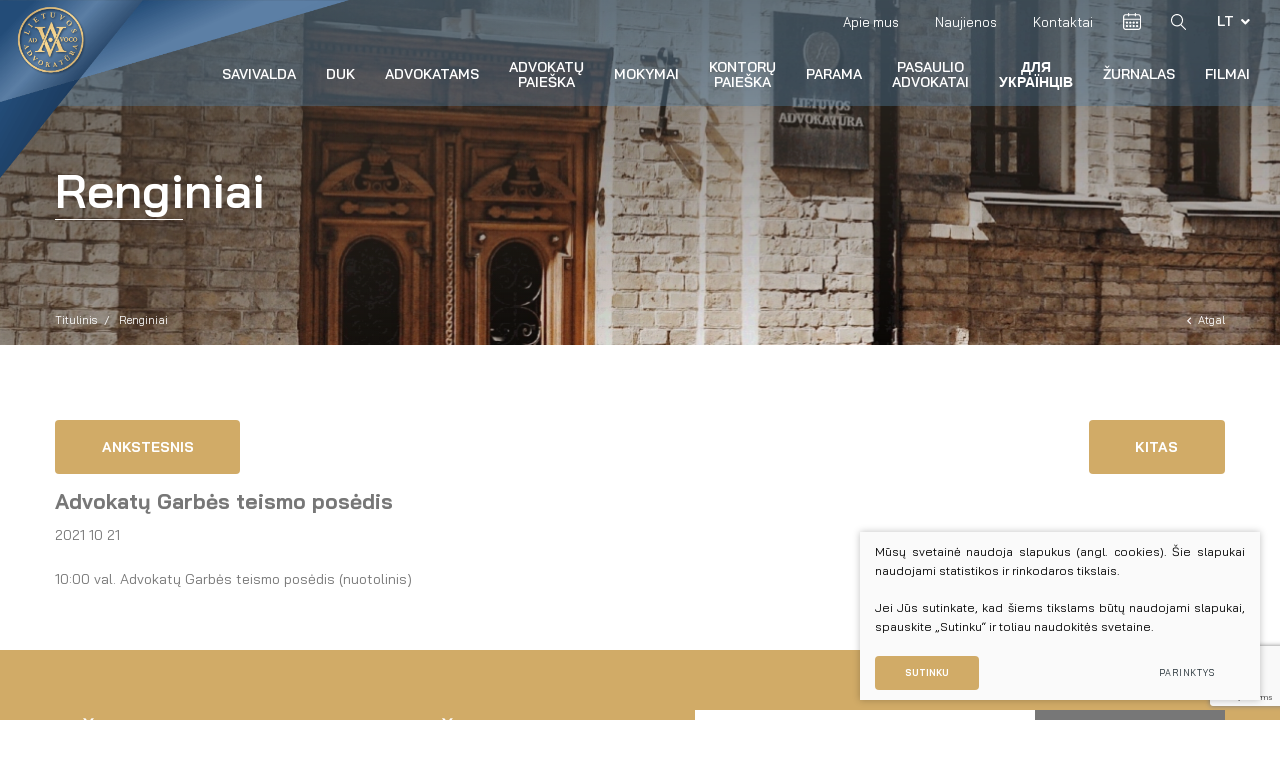

--- FILE ---
content_type: text/html; charset=utf-8
request_url: https://www.advokatura.lt/renginiai/advokatu-garbes-teismo-posedis7/
body_size: 11070
content:


<!DOCTYPE html>
<html lang="lt">
<head>
    <meta charset="UTF-8"/>
    
    <title>Renginiai - Lietuvos Advokatūra</title>
    <meta name="viewport" content="width=device-width, initial-scale=1.0">
    <link rel="stylesheet" href="https://www.advokatura.lt/tmp/css/style_16.css?t=1749022691"/>
    <meta name="format-detection" content="telephone=no">

    <link rel="stylesheet" href="https://www.advokatura.lt/tmp/css/style_15.css?t=1589800895"/>
    
    
    

    
    
    
    
    
    
    
    
    
    
    
    
    

    
    
    

    

    
<base href="https://www.advokatura.lt/" />

    <script type="application/javascript" src="/tmp/js/google.js"></script>
</head>

<body class="inner">




<div class="mobile-additional-content hide">

    <div class="mob-nav-top-line">
        <div class="adresas">
            <a href="tel:+37052624546">
                <i class="fal fa-phone"></i>
            </a>
        </div>
        <div class="mail">
            <a href="mailto:la@advokatura.lt">
                <i class="fal fa-envelope"></i>
            </a>
        </div>
        <div class="adresas">
            <a href="https://maps.app.goo.gl/642ubkTZSKwWyUZZ7" target="_blank">
                <i class="fal fa-map-marker"></i>
            </a>
        </div>
    </div>

    <div class="mob_search">
        <a href="#">
            <i class="fa fa-search"></i>
        </a>
    </div>

    <div class="langs-select">
        <select>
                                    <option value="https://www.advokatura.lt/renginiai/"  selected><a
                        href="/lt/">LT</a></option>
                                <option value="https://www.advokatura.lt/en/" ><a
                        href="/en/">EN</a></option>
            
        </select>
    </div>

</div>

<div id="page">
    <header  class="style-1" >
        <div class="container fluid">
            <a class="logo" href="https://www.advokatura.lt/">
                <div class="title">
                   
                </div>
            </a>
            <div class="header-content">
                <div class="header-elements">
                    <div class="menu-block">
                        <ul class="top-menu">
                                    <li class="">
                <a href="https://www.advokatura.lt/apie-mus/">
                    Apie mus
                </a>
                
            </li>
                                <li class="">
                <a href="https://www.advokatura.lt/naujienos/">
                    Naujienos
                </a>
                
            </li>
                                <li class="">
                <a href="https://www.advokatura.lt/kontaktai/">
                    Kontaktai
                </a>
                
            </li>
            </ul> 

                    </div>
                                            <div class="calendar" data-class-toggle="show">
                            <a href="#">
                                <i class="fa">
                                    <svg xmlns="http://www.w3.org/2000/svg"
                                         width="18px" height="17px">
                                        <path fill-rule="evenodd"
                                              d="M15.187,17.000 L2.812,17.000 C1.237,17.000 -0.000,15.753 -0.000,14.167 L-0.000,3.967 C-0.000,2.380 1.237,1.133 2.812,1.133 L5.062,1.133 L5.062,0.567 C5.062,0.227 5.287,-0.000 5.625,-0.000 C5.963,-0.000 6.187,0.227 6.187,0.567 L6.187,1.133 L11.812,1.133 L11.812,0.567 C11.812,0.227 12.037,-0.000 12.375,-0.000 C12.713,-0.000 12.937,0.227 12.937,0.567 L12.937,1.133 L15.187,1.133 C16.763,1.133 18.000,2.380 18.000,3.967 L18.000,14.167 C18.000,15.753 16.762,17.000 15.187,17.000 ZM1.125,14.167 C1.125,15.073 1.912,15.867 2.812,15.867 L15.187,15.867 C16.087,15.867 16.875,15.073 16.875,14.167 L16.875,6.800 L1.125,6.800 L1.125,14.167 ZM16.875,3.967 C16.875,3.060 16.088,2.267 15.188,2.267 L12.938,2.267 L12.938,2.833 C12.938,3.173 12.713,3.400 12.375,3.400 C12.037,3.400 11.812,3.173 11.812,2.833 L11.812,2.267 L6.187,2.267 L6.187,2.833 C6.187,3.173 5.962,3.400 5.625,3.400 C5.287,3.400 5.062,3.173 5.062,2.833 L5.062,2.267 L2.812,2.267 C1.912,2.267 1.125,3.060 1.125,3.967 L1.125,5.667 L16.875,5.667 L16.875,3.967 ZM14.062,14.167 C13.725,14.167 13.500,14.053 13.275,13.827 C13.050,13.600 12.937,13.260 12.937,13.033 C12.937,12.693 13.050,12.467 13.275,12.240 C13.725,11.787 14.400,11.787 14.850,12.240 C15.075,12.467 15.187,12.807 15.187,13.033 C15.187,13.260 15.075,13.600 14.850,13.827 C14.625,14.053 14.400,14.167 14.062,14.167 ZM14.062,10.767 C13.725,10.767 13.500,10.653 13.275,10.427 C13.050,10.200 12.937,9.860 12.937,9.633 C12.937,9.407 13.050,9.067 13.275,8.840 C13.725,8.387 14.400,8.387 14.850,8.840 C15.075,9.067 15.187,9.407 15.187,9.633 C15.187,9.973 15.075,10.200 14.850,10.427 C14.625,10.653 14.400,10.767 14.062,10.767 ZM10.687,14.167 C10.350,14.167 10.125,14.053 9.900,13.827 C9.675,13.600 9.562,13.260 9.562,13.033 C9.562,12.807 9.675,12.467 9.900,12.240 C10.350,11.787 11.025,11.787 11.475,12.240 C11.700,12.467 11.812,12.693 11.812,13.033 C11.812,13.373 11.700,13.600 11.475,13.827 C11.250,14.053 11.025,14.167 10.687,14.167 ZM10.687,10.767 C10.350,10.767 10.125,10.653 9.900,10.427 C9.675,10.200 9.562,9.860 9.562,9.633 C9.562,9.407 9.675,9.067 9.900,8.840 C10.350,8.387 11.025,8.387 11.475,8.840 C11.700,9.067 11.812,9.407 11.812,9.633 C11.812,9.973 11.700,10.200 11.475,10.427 C11.250,10.653 11.025,10.767 10.687,10.767 ZM7.312,14.167 C6.975,14.167 6.750,14.053 6.525,13.827 C6.300,13.600 6.187,13.260 6.187,13.033 C6.187,12.807 6.300,12.467 6.525,12.240 C6.975,11.787 7.650,11.787 8.100,12.240 C8.325,12.467 8.437,12.807 8.437,13.033 C8.437,13.260 8.325,13.600 8.100,13.827 C7.875,14.053 7.650,14.167 7.312,14.167 ZM7.312,10.767 C6.975,10.767 6.750,10.653 6.525,10.427 C6.300,10.200 6.187,9.860 6.187,9.633 C6.187,9.407 6.300,9.067 6.525,8.840 C6.975,8.387 7.650,8.387 8.100,8.840 C8.325,9.067 8.437,9.407 8.437,9.633 C8.437,9.860 8.325,10.200 8.100,10.427 C7.875,10.653 7.650,10.767 7.312,10.767 ZM3.937,14.167 C3.600,14.167 3.375,14.053 3.150,13.827 C2.925,13.600 2.812,13.260 2.812,13.033 C2.812,12.693 2.925,12.467 3.150,12.240 C3.600,11.787 4.275,11.787 4.725,12.240 C4.950,12.467 5.062,12.807 5.062,13.033 C5.062,13.260 4.950,13.600 4.725,13.827 C4.500,14.053 4.275,14.167 3.937,14.167 ZM3.937,10.767 C3.600,10.767 3.375,10.653 3.150,10.427 C2.925,10.200 2.812,9.973 2.812,9.633 C2.812,9.293 2.925,9.067 3.150,8.840 C3.600,8.387 4.275,8.387 4.725,8.840 C4.950,9.067 5.062,9.407 5.062,9.633 C5.062,9.860 4.950,10.200 4.725,10.427 C4.500,10.653 4.275,10.767 3.937,10.767 Z"/>
                                    </svg>
                                </i>
                            </a>
                            <div class="calendar-show">
                                <div class="calendar-block">
                                    <div id="datepickus2"></div>
                                </div>

                                <div class="calendar-info-place2"></div>
                            </div>
                        </div>
                                        <div class="search-place">
                        <a class="search-toggler" data-class-toggle="opened">
                            <i class="fa">
                                <svg xmlns="http://www.w3.org/2000/svg"
                                     xmlns:xlink="http://www.w3.org/1999/xlink"
                                     width="16px" height="16px">
                                    <path fill-rule="evenodd"
                                          d="M10.419,10.444 C11.407,9.337 12.023,7.854 12.023,6.221 C12.023,2.796 9.330,-0.000 6.012,-0.000 C2.693,-0.000 -0.000,2.796 -0.000,6.221 C-0.000,9.647 2.693,12.443 6.012,12.443 C7.363,12.443 8.605,11.983 9.611,11.204 L14.082,15.831 C14.191,15.943 14.327,16.000 14.463,16.000 C14.599,16.000 14.744,15.943 14.843,15.831 C15.052,15.615 15.052,15.258 14.843,15.033 L10.419,10.444 ZM1.088,6.221 C1.088,3.416 3.291,1.126 6.012,1.126 C8.723,1.126 10.935,3.406 10.935,6.221 C10.935,9.037 8.732,11.317 6.012,11.317 C3.291,11.317 1.088,9.027 1.088,6.221 Z"/>
                                </svg>
                            </i>
                        </a>
                        <div class="search-container">
                            <form id="cntnt01moduleform_1" method="get" action="https://www.advokatura.lt/paieska/" class="cms_form">
<div class="hidden">
<input type="hidden" name="mact" value="Search,cntnt01,dosearch,0" />
<input type="hidden" name="cntnt01returnid" value="91" />
</div>

<input type="hidden" id="cntnt01origreturnid" name="cntnt01origreturnid" value="94" />
<input type="hidden" id="cntnt01modules" name="cntnt01modules" value="News,Search" />

    
    <input type="text" id="cntnt01searchinput"  class="search-sufler" autocomplete="off" name="cntnt01searchinput" placeholder="Paieška tinklapyje"
           value=""/>
    <button type="submit">
        <i class="fa">
            <svg xmlns="http://www.w3.org/2000/svg"
                 xmlns:xlink="http://www.w3.org/1999/xlink"
                 width="16px" height="16px">
                <path fill-rule="evenodd"
                      d="M10.419,10.444 C11.407,9.337 12.023,7.854 12.023,6.221 C12.023,2.796 9.330,-0.000 6.012,-0.000 C2.693,-0.000 -0.000,2.796 -0.000,6.221 C-0.000,9.647 2.693,12.443 6.012,12.443 C7.363,12.443 8.605,11.983 9.611,11.204 L14.082,15.831 C14.191,15.943 14.327,16.000 14.463,16.000 C14.599,16.000 14.744,15.943 14.843,15.831 C15.052,15.615 15.052,15.258 14.843,15.033 L10.419,10.444 ZM1.088,6.221 C1.088,3.416 3.291,1.126 6.012,1.126 C8.723,1.126 10.935,3.406 10.935,6.221 C10.935,9.037 8.732,11.317 6.012,11.317 C3.291,11.317 1.088,9.027 1.088,6.221 Z"/>
            </svg>
        </i>
    </button>
</form>


                        </div>
                    </div>
                    <div class="langs-switcher">
                        <a class="current-lang" href="#">
                            lt
                            <i class="fa fa-angle-down"></i>
                        </a>
                        <ul class="langs">
                                        


                                      
        

            


                          <li class=""><a href="https://www.advokatura.lt/en/">EN</a></li>
            
        

    
                        </ul>
                    </div>
                </div>
                <nav class="main-menu-container">
                    <ul class="main-menu">
                        
            
                            <li class=" has-submenu">
                    <a href="https://www.advokatura.lt/savivalda/">Savivalda</a>
                                        <ul>
            <li class="">
            <a href="https://www.advokatura.lt/visuotinis-susirinkimas/">Visuotinis advokatų susirinkimas</a>
            
        </li>
            <li class="">
            <a href="https://www.advokatura.lt/advokatu-tarybos-pirmininkas/">Advokatų tarybos pirmininkas</a>
            
        </li>
            <li class="">
            <a href="https://www.advokatura.lt/advokatu-taryba/">Advokatų taryba</a>
            
        </li>
            <li class="">
            <a href="https://www.advokatura.lt/komitetai/">Komitetai</a>
            
        </li>
            <li class="">
            <a href="https://www.advokatura.lt/garbes-teismas/">Garbės teismas</a>
            
        </li>
            <li class="">
            <a href="https://www.advokatura.lt/revizijos-komisija/">Revizijos komisija</a>
            
        </li>
            <li class="">
            <a href="https://www.advokatura.lt/administracija-naujas/">Administracija</a>
            
        </li>
    </ul>


                </li>
            
                    
            
                            <li class="">
                    <a href="https://www.advokatura.lt/duk/">DUK</a>
                                        
                </li>
            
                    
            
                            <li class=" has-submenu">
                    <a href="https://www.advokatura.lt/advokatams/">Advokatams</a>
                                        <ul>
            <li class="">
            <a href="https://www.advokatura.lt/savitarna/">Savitarna</a>
            
        </li>
            <li class="">
            <a href="/teises-aktu-paieska/">Savivaldos teisės aktai</a>
            
        </li>
            <li class="">
            <a href="https://www.advokatura.lt/dokumentu-atmintine/">Dokumentų atmintinė</a>
            
        </li>
            <li class="">
            <a href="https://www.advokatura.lt/garbes-zenklu-registras/">Garbės ženklų registras</a>
            
        </li>
            <li class="">
            <a href="https://www.advokatura.lt/gynejas/">Gynėjas</a>
            
        </li>
            <li class="">
            <a href="https://www.advokatura.lt/el-parduotuve/">El. parduotuvė</a>
            
        </li>
    </ul>


                </li>
            
                    
            
            
                                <li class="">
        <a href="https://www.advokatura.lt/irasai/advokatu-paieska/">Advokatų paieška</a>


        


        


    </li>
                <li class="">
        <a href="https://www.advokatura.lt/irasai/mokymai/">Mokymai</a>


        


        


    </li>
                            <li class="">
        <a href="https://www.advokatura.lt/irasai/kontoru-paieska/">Kontorų paieška</a>


        


        


    </li>


            
                    
            
                            <li class="">
                    <a href="https://www.advokatura.lt/parama/">PARAMA</a>
                                        
                </li>
            
                    
            
                            <li class=" has-submenu">
                    <a href="https://www.advokatura.lt/pasaulio-advokatai-lt/">Pasaulio advokatai</a>
                                        <ul>
            <li class="">
            <a href="https://www.advokatura.lt/pasaulio-advokatai-lt/">LT</a>
            
        </li>
            <li class="">
            <a href="https://www.advokatura.lt/pasaulio-advokatai-en/">EN</a>
            
        </li>
            <li class="">
            <a href="https://www.advokatura.lt/de/">DE</a>
            
        </li>
            <li class="">
            <a href="https://www.advokatura.lt/fr/">FR</a>
            
        </li>
            <li class="">
            <a href="https://www.advokatura.lt/es/">ES</a>
            
        </li>
    </ul>


                </li>
            
                    
            
                            <li class="">
                    <a href="https://www.advokatura.lt/dla-ukrainciv/">ДЛЯ УКРАЇНЦІВ</a>
                                        
                </li>
            
                    
            
                            <li class="">
                    <a href="https://www.advokatura.lt/zurnalas/">ŽURNALAS</a>
                                        
                </li>
            
                    
            
                            <li class="">
                    <a href="https://www.advokatura.lt/filmai/">FILMAI</a>
                                        
                </li>
            
            </ul>

                </nav>
            </div>
        </div>
    </header>
    <main>
































    



    <section class="page-top-photo-section"
             style="background-image: url('https://www.advokatura.lt/uploads/_CGSmartImage/Nuotraukos-1920x470-px-3-1f293cc2824fb2481a39372bd3f8ba68.webp')">
        <div class="container">
            <div class="cont">
                <h1>
                    Renginiai
                </h1>
            </div>
        </div>
    </section>
    <section class="path-container-section">
        <div class="container">
            <div class="path-container">

                

                
                                    <ul class="path">
                        <li><a href="https://www.advokatura.lt/">Titulinis</a> </li><li> <span class="lastitem">Renginiai</span></li>
                    </ul>
                                <div>
                    <a class="iconed-link" href="javascript:history.back(-1)">
                        <i class="far fa-angle-left"></i>
                        Atgal
                    </a>
                </div>
            </div>
        </div>
    </section>



            <section class="content-colls-section">
            <div class="container">
                <div class="content-colls">
                    
                    <div class="mainbar">
                        

                        

                                                            <div class="page-module">

                                    
                                        
                                            
        
            
        
        
            
        

    
        
        
            
        

    
        
        
            
        

    
        
        
            
        

    
        
        
            
        

    
        
        
            
        

    
        
        
            
        

    
        
        
            
        

    
        
        
            
        

    
        
        
            
        

    
        
        
            
        

    
        
        
            
        

    
        
        
            
        

    
        
        
            
        

    
        
        
            
        

    
        
        
            
        

    
        
        
            
        

    
        
        
            
        

    
        
        
            
        

    
        
        
            
        

    
        
        
            
        

    
        
        
            
        

    
        
        
            
        

    
        
        
            
        

    
        
        
            
        

    
        
        
            
        

    
        
        
            
        

    
        
        
            
        

    
        
        
            
        

    
        
        
            
        

    
        
        
            
        

    
        
        
            
        

    
        
        
            
        

    
        
        
            
        

    
        
        
            
        

    
        
        
            
        

    
        
        
            
        

    
        
        
            
        

    
        
        
            
        

    
        
        
            
        

    
        
        
            
        

    
        
        
            
        

    
        
        
            
        

    
        
        
            
        

    
        
        
            
        

    
        
        
            
        

    
        
        
            
        

    
        
        
            
        

    
        
        
            
        

    
        
        
            
        

    
        
        
            
        

    
        
        
            
        

    
        
        
            
        

    
        
        
            
        

    
        
        
            
        

    
        
        
            
        

    
        
        
            
        

    
        
        
            
        

    
        
        
            
        

    
        
        
            
        

    
        
        
            
        

    
        
        
            
        

    
        
        
            
        

    
        
        
            
        

    
        
        
            
        

    
        
        
            
        

    
        
        
            
        

    
        
        
            
        

    
        
        
            
        

    
        
        
            
        

    
        
        
            
        

    
        
        
            
        

    
        
        
            
        

    
        
        
            
        

    
        
        
            
        

    
        
        
            
        

    
        
        
            
        

    
        
        
            
        

    
        
        
            
        

    
        
        
            
        

    
        
        
            
        

    
        
        
            
        

    
        
        
            
        

    
        
        
            
        

    
        
        
            
        

    
        
        
            
        

    
        
        
            
        

    
        
        
            
        

    
        
        
            
        

    
        
        
            
        

    
        
        
            
        

    
        
        
            
        

    
        
        
            
        

    
        
        
            
        

    
        
        
            
        

    
        
        
            
        

    
        
        
            
        

    
        
        
            
        

    
        
        
            
        

    
        
        
            
        

    
        
        
            
        

    
        
        
            
        

    
        
        
            
        

    
        
        
            
        

    
        
        
            
        

    
        
        
            
        

    
        
        
            
        

    
        
        
            
        

    
        
        
            
        

    
        
        
            
        

    
        
        
            
        

    
        
        
            
        

    
        
        
            
        

    
        
        
            
        

    
        
        
            
        

    
        
        
            
        

    
        
        
            
        

    
        
        
            
        

    
        
        
            
        

    
        
        
            
        

    
        
        
            
        

    
        
        
            
        

    
        
        
            
        

    
        
        
            
        

    
        
        
            
        

    
        
        
            
        

    
        
        
            
        

    
        
        
            
        

    
        
        
            
        

    
        
        
            
        

    
        
        
            
        

    
        
        
            
        

    
        
        
            
        

    
        
        
            
        

    
        
        
            
        

    
        
        
            
        

    
        
        
            
        

    
        
        
            
        

    
        
        
            
        

    
        
        
            
        

    
        
        
            
        

    
        
        
            
        

    
        
        
            
        

    
        
        
            
        

    
        
        
            
        

    
        
        
            
        

    
        
        
            
        

    
        
        
            
        

    
        
        
            
        

    
        
        
            
        

    
        
        
            
        

    
        
        
            
        

    
        
        
            
        

    
        
        
            
        

    
        
        
            
        

    
        
        
            
        

    
        
        
            
        

    
        
        
            
        

    
        
        
            
        

    
        
        
            
        

    
        
        
            
        

    
        
        
            
        

    
        
        
            
        

    
        
        
            
        

    
        
        
            
        

    
        
        
            
        

    
        
        
            
        

    
        
        
            
        

    
        
        
            
        

    
        
        
            
        

    
        
        
            
        

    
        
        
            
        

    
        
        
            
        

    
        
        
            
        

    
        
        
            
        

    
        
        
            
        

    
        
        
            
        

    
        
        
            
        

    
        
        
            
        

    
        
        
            
        

    
        
        
            
        

    
        
        
            
        

    
        
        
            
        

    
        
        
            
        

    
        
        
            
        

    
        
        
            
        

    
        
        
            
        

    
        
        
            
        

    
        
        
            
        

    
        
        
            
        

    
        
        
            
        

    
        
        
            
        

    
        
        
            
        

    
        
        
            
        

    
        
        
            
        

    
        
        
            
        

    
        
        
            
        

    
        
        
            
        

    
        
        
            
        

    
        
        
            
        

    
        
        
            
        

    
        
        
            
        

    
        
        
            
        

    
        
        
            
        

    
        
        
            
        

    
        
        
            
        

    
        
        
            
        

    
        
        
            
        

    
        
        
            
        

    
        
        
            
        

    
        
        
            
        

    
        
        
            
        

    
        
        
            
        

    
        
        
            
        

    
        
        
            
        

    
        
        
            
        

    
        
        
            
        

    
        
        
            
        

    
        
        
            
        

    
        
        
            
        

    
        
        
            
        

    
        
        
            
        

    
        
        
            
        

    
        
        
            
        

    
        
        
            
        

    
        
        
            
        

    
        
        
            
        

    
        
        
            
        

    
        
        
            
        

    
        
        
            
        

    
        
        
            
        

    
        
        
            
        

    
        
        
            
        

    
        
        
            
        

    
        
        
            
        

    
        
        
            
        

    
        
        
            
        

    
        
        
            
        

    
        
        
            
        

    
        
        
            
        

    
        
        
            
        

    
        
        
            
        

    
        
        
            
        

    
        
        
            
        

    
        
        
            
        

    
        
        
            
        

    
        
        
            
        

    
        
        
            
        

    
        
        
            
        

    
        
        
            
        

    
        
        
            
        

    
        
        
            
        

    
        
        
            
        

    
        
        
            
        

    
        
        
            
        

    
        
        
            
        

    
        
        
            
        

    
        
        
            
        

    
        
        
            
        

    
        
        
            
        

    
        
        
            
        

    
        
        
            
        

    
        
        
            
        

    
        
        
            
        

    
        
        
            
        

    
        
        
            
        

    
        
        
            
        

    
        
        
            
        

    
        
        
            
        

    
        
        
            
        

    
        
        
            
        

    
        
        
            
        

    
        
        
            
        

    
        
        
            
        

    
        
        
            
        

    
        
        
            
        

    
        
        
            
        

    
        
        
            
        

    
        
        
            
        

    
        
        
            
        

    
        
        
            
        

    
        
        
            
        

    
        
        
            
        

    
        
        
            
        

    
        
        
            
        

    
        
        
            
        

    
        
        
            
        

    
        
        
            
        

    
        
        
            
        

    
        
        
            
        

    
        
        
            
        

    
        
        
            
        

    
        
        
            
        

    
        
        
            
        

    
        
        
            
        

    
        
        
            
        

    
        
        
            
        

    
        
        
            
        

    
        
        
            
        

    
        
        
            
        

    
        
        
            
        

    
        
        
            
        

    
        
        
            
        

    
        
        
            
        

    
        
        
            
        

    
        
        
            
        

    
        
        
            
        

    
        
        
            
        

    
        
        
            
        

    
        
        
            
        

    
        
        
            
        

    
        
        
            
        

    
        
        
            
        

    
        
        
            
        

    
        
        
            
        

    
        
        
            
        

    
        
        
            
        

    
        
        
            
        

    
        
        
            
        

    
        
        
            
        

    
        
        
            
        

    
        
        
            
        

    
        
        
            
        

    
        
        
            
        

    
        
        
            
        

    
        
        
            
        

    
        
        
            
        

    
        
        
            
        

    
        
        
            
        

    
        
        
            
        

    
        
        
            
        

    
        
        
            
        

    
        
        
            
        

    
        
        
            
        

    
        
        
            
        

    
        
        
            
        

    
        
        
            
        

    
        
        
            
        

    
        
        
            
        

    
        
        
            
        

    
        
        
            
        

    
        
        
            
        

    
        
        
            
        

    
        
        
            
        

    
        
        
            
        

    
        
        
            
        

    
        
        
            
        

    
        
        
            
        

    
        
        
            
        

    
        
        
            
        

    
        
        
            
        

    
        
        
            
        

    
        
        
            
        

    
        
        
            
        

    
        
        
            
        

    
        
        
            
        

    
        
        
            
        

    
        
        
            
        

    
        
        
            
        

    
        
        
            
        

    
        
        
            
        

    
        
        
            
        

    
        
        
            
        

    
        
        
            
        

    
        
        
            
        

    
        
        
            
        

    
        
        
            
        

    
        
        
            
        

    
        
        
            
        

    
        
        
            
        

    
        
        
            
        

    
        
        
            
        

    
        
        
            
        

    
        
        
            
        

    
        
        
            
        

    
        
        
            
        

    
        
        
            
        

    
        
        
            
        

    
        
        
            
        

    
        
        
            
        

    
        
        
            
        

    
        
        
            
        

    
        
        
            
        

    
        
        
            
        

    
        
        
            
        

    
        
        
            
        

    
        
        
            
        

    
        
        
            
        

    
        
        
            
        

    
        
        
            
        

    
        
        
            
        

    
        
        
            
        

    
        
                                                
            
        

    
                                        
        
            
        

    
        
        
            
        

    
        
        
            
        

    
        
        
            
        

    
        
        
            
        

    
        
        
            
        

    
        
        
            
        

    
        
        
            
        

    
        
        
            
        

    
        
        
            
        

    
        
        
            
        

    
        
        
            
        

    
        
        
            
        

    
        
        
            
        

    
        
        
            
        

    
        
        
            
        

    
        
        
            
        

    
        
        
            
        

    
        
        
            
        

    
        
        
            
        

    
        
        
            
        

    
        
        
            
        

    
        
        
            
        

    
        
        
            
        

    
        
        
            
        

    
        
        
            
        

    
        
        
            
        

    
        
        
            
        

    
        
        
            
        

    
        
        
            
        

    
        
        
            
        

    
        
        
            
        

    
        
        
            
        

    
        
        
            
        

    
        
        
            
        

    
        
        
            
        

    
        
        
            
        

    
        
        
            
        

    
        
        
            
        

    
        
        
            
        

    
        
        
            
        

    
        
        
            
        

    
        
        
            
        

    
        
        
            
        

    
        
        
            
        

    
        
        
            
        

    
        
        
            
        

    
        
        
            
        

    
        
        
            
        

    
        
        
            
        

    
        
        
            
        

    
        
        
            
        

    
        
        
            
        

    
        
        
            
        

    
        
        
            
        

    
        
        
            
        

    
        
        
            
        

    
        
        
            
        

    
        
        
            
        

    
        
        
            
        

    
        
        
            
        

    
        
        
            
        

    
        
        
            
        

    
        
        
            
        

    
        
        
            
        

    
        
        
            
        

    
        
        
            
        

    
        
        
            
        

    
        
        
            
        

    
        
        
            
        

    
        
        
            
        

    
        
        
            
        

    
        
        
            
        

    
        
        
            
        

    
        
        
            
        

    
        
        
            
        

    
        
        
            
        

    
        
        
            
        

    
        
        
            
        

    
        
        
            
        

    
        
        
            
        

    
        
        
            
        

    
        
        
            
        

    
        
        
            
        

    
        
        
            
        

    
        
        
            
        

    
        
        
            
        

    
        
        
            
        

    
        
        
            
        

    
        
        
            
        

    
        
        
            
        

    
        
        
            
        

    
        
        
            
        

    
        
        
            
        

    
        
        
            
        

    
        
        
            
        

    
        
        
            
        

    
        
        
            
        

    
        
        
            
        

    
        
        
            
        

    
        
        
            
        

    
        
        
            
        

    
        
        
            
        

    
        
        
            
        

    
        
        
            
        

    
        
        
            
        

    
        
        
            
        

    
        
        
            
        

    
            <div class="prev-next-container">
            <div>
                                    <a href="https://www.advokatura.lt/renginiai/baudziamosios-ir-baudziamojo-proceso-teises-komiteto-posedis-nuotolinis2/" class="ext_button golden-style uppercase">Ankstesnis</a>
                            </div>
            <div>
                                    <a href="https://www.advokatura.lt/renginiai/irasymas-i-advokatu-padejeju-sarasa/" class="ext_button golden-style uppercase">Kitas</a>
                            </div>
        </div>
    


                                        
                                        
<div class="news-box">
    <h2 class="main-title">
        Advokatų Garbės teismo posėdis
    </h2>
    2021&nbsp;10&nbsp;21
    <br/>
    <br/>

                    












        <div class="news-inside-info-box">
            10:00 val. Advokatų Garbės teismo posėdis (nuotolinis)
        </div>


        </div>



                                    
                                </div>
                            

                                                                                                                    </div>
                </div>
            </div>
        </section>
                                    <section class="newsletter-section">
                <div class="container">
                    <div class="newsletter-container">
                        <div class="title">
                            <div class="custom-title-1 nomarg semi-white-color">
                        <span>
                           Užsisakykite naujienlaiškį
                            </span>
                            </div>
                        </div>
                        <div class="descr">
                            <div class="newsletter-form-container">
                                    <form method="post" class="cms_form" action="" id="reg-prenum" enctype='multipart/form-data'>
                <input type='hidden' name='mb5e90rez_form_id' id='form_id' value='8'/>
        
        
        
        
        
        
        
        

        <div id='recaptcha_8' class="g-c-elem"></div>
        <input  type='email' name='mb5e90rez_el_pastas' id='el_pastas' value='' class='email' required='1' placeholder='El. paštas'/>

        <button type="submit" class="xsd">
            <span>
                Prenumeruoti
            </span>
        </button>

    </form>

                            </div>
                        </div>
                    </div>
                </div>
            </section>
        

    
</main>
<section class="footer-colls-section">
    <div class="container">
        <div class="footer-colls">
            <div>
                <div class="title">Lietuvos advokatūra</div>
Adresas: Polocko g. 43C, Vilnius, LT-01205<br />Įmonės kodas: 300099149<br />PVM kodas: LT100001592012, SVS<br />Juridinių asmenų registras<br />Bankų sąskaitos (pasirinkite):<br />Luminor LT58 2140 0300 0339 8647<br />SEB LT87 7044 0600 0103 0612<br />Swedbank LT10 7300 0101 4063 3871
            </div>
            <div>
                <div class="title"><a href="kontaktai/">Kontaktai</a></div>
Tel.: 0 5 262 4546<br /> Tik žiniasklaidai: +370 663 13532<br /> El. p.: la@advokatura.lt
            </div>
            <div>
                <div class="title">Darbo laikas</div>
<p>I–IV 8.30 –17.30 val.<br /> V 8.30 –16.15 val. (nuotolinė darbo diena)</p>
<p>Pietų pertrauka:<br />I–V 12 – 12.45 val.</p>
            </div>
                        <div>
                <div class="title">
                    Kaip mus rasti
                </div>
                <div>
                    <div>
                        <a href="https://maps.app.goo.gl/642ubkTZSKwWyUZZ7" target="_blank">
                            <img src="images/map-footer.png" alt="">
                        </a>
                    </div>
                </div>
            </div>
                        <div>
                <div class="title">
                    Sekite mus
                </div>
                                    <a href="https://www.facebook.com/Lietuvosadvokatura/" class="social" target="_blank">
                        <i class="fa">
                            <svg xmlns="http://www.w3.org/2000/svg" width="10px" height="18px">
                                <path fill-rule="evenodd"
                                      d="M9.623,0.003 L7.224,-0.001 C4.530,-0.001 2.789,1.738 2.789,4.429 L2.789,6.472 L0.377,6.472 C0.169,6.472 -0.000,6.636 -0.000,6.839 L-0.000,9.798 C-0.000,10.001 0.169,10.165 0.377,10.165 L2.788,10.165 L2.788,17.632 C2.788,17.835 2.957,18.000 3.166,18.000 L6.312,18.000 C6.520,18.000 6.689,17.835 6.689,17.632 L6.689,10.165 L9.509,10.165 C9.717,10.165 9.886,10.001 9.886,9.798 L9.887,6.839 C9.887,6.742 9.847,6.648 9.777,6.579 C9.706,6.510 9.610,6.472 9.510,6.472 L6.689,6.472 L6.689,4.740 C6.689,3.908 6.893,3.486 8.007,3.486 L9.623,3.485 C9.831,3.485 10.000,3.321 10.000,3.118 L10.000,0.370 C10.000,0.168 9.831,0.003 9.623,0.003 Z"/>
                            </svg>
                        </i>
                        Facebook
                    </a>
                                                    <a href="https://www.linkedin.com/company/ltadvokatura/?viewAsMember=true" class="social" target="_blank">
                        <i class="fa">
                            <svg xmlns="http://www.w3.org/2000/svg"
                                 width="14px" height="14px">
                                <path fill-rule="evenodd" fill="rgb(209, 171, 103)"
                                      d="M14.000,8.583 L14.000,14.000 L10.999,14.000 L10.999,8.946 C10.999,7.677 10.565,6.810 9.479,6.810 C8.650,6.810 8.157,7.394 7.940,7.959 C7.860,8.161 7.840,8.442 7.840,8.724 L7.840,14.000 L4.838,14.000 C4.838,14.000 4.879,5.440 4.838,4.553 L7.840,4.553 L7.840,5.892 C7.834,5.903 7.826,5.913 7.820,5.923 L7.840,5.923 L7.840,5.892 C8.239,5.250 8.951,4.332 10.545,4.332 C12.519,4.332 14.000,5.682 14.000,8.583 ZM1.698,-0.000 C0.672,-0.000 -0.000,0.705 -0.000,1.632 C-0.000,2.538 0.652,3.265 1.659,3.265 L1.679,3.265 C2.725,3.265 3.376,2.539 3.376,1.632 C3.357,0.705 2.725,-0.000 1.698,-0.000 ZM0.178,14.000 L3.179,14.000 L3.179,4.553 L0.178,4.553 L0.178,14.000 Z"/>
                            </svg>
                        </i>
                        Linkedin
                    </a>
                                            </div>
        </div>
    </div>
</section>

<footer>
    <div class="container">
        <div class="footer-content">
            <div>
                © 2026 Lietuvos advokatūra. Visos teisės saugomos.
            </div>
            
                <div class="policy_link">
			&nbsp;
			&nbsp;
			<a href="/duomenu-apsauga/">
				Duomenų apsauga
			</a>
		</div>
    
            <div>
                                    Sukurta: <a href="https://www.texus.lt" target="_blank">TEXUS</a>
            </div>
        </div>
    </div>
</footer>
</div>
<a href="#" class="goToTop">
    <i class="fa">
        <svg xmlns="http://www.w3.org/2000/svg"
             width="11px" height="7px">
            <path fill-rule="evenodd" fill="rgb(255, 255, 255)"
                  d="M11.000,5.676 L9.716,7.000 L5.500,2.649 L1.283,7.000 L-0.000,5.676 L5.500,0.000 L11.000,5.676 Z"/>
        </svg>
    </i>
</a>
<script>
     var events_list = {};
        

    

 	var date = '2026-03-24';
    var date2 = '2026-03-24';
    var date_short = 'Advokatų tarybos posėdis';
    var date_summary = '';
    var date_url = 'https://www.advokatura.lt/renginiai/advokatu-tarybos-posedis54/';
    var date_main = 'Kovas 24';
    var date_time = '9:30';
     var type = ''; var raudona = '';
        date = '2026-03-24';

        if (typeof events_list[date] !== 'object') {
            events_list[date] = [];
        }

        events_list[date].push({
            name: date_short,
            short_text: date_summary,
            url: date_url,
            main_date: date_main,
            main_time: date_time,
            range_dates: [date],
            date2: date2,
            type: type,
            raudona: raudona
        });

    

        

    

 	var date = '2026-02-19';
    var date2 = '2026-02-19';
    var date_short = 'Advokatų tarybos posėdis';
    var date_summary = '';
    var date_url = 'https://www.advokatura.lt/renginiai/advokatu-tarybos-posedis53/';
    var date_main = 'Vasaris 19';
    var date_time = '9:30';
     var type = ''; var raudona = '';
        date = '2026-02-19';

        if (typeof events_list[date] !== 'object') {
            events_list[date] = [];
        }

        events_list[date].push({
            name: date_short,
            short_text: date_summary,
            url: date_url,
            main_date: date_main,
            main_time: date_time,
            range_dates: [date],
            date2: date2,
            type: type,
            raudona: raudona
        });

    

        

    

 	var date = '2026-01-30';
    var date2 = '2026-01-30';
    var date_short = 'Advokatų tarybos pirmininko susitikimas su Utenos regiono advokatais ir jų padėjėjais';
    var date_summary = '';
    var date_url = 'https://www.advokatura.lt/renginiai/advokatu-tarybos-pirmininko-susitikimas-su-utenos-regiono-advokatais-ir-ju-padejejais/';
    var date_main = 'Sausis 30';
    var date_time = '15 val.';
     var type = ''; var raudona = '';
        date = '2026-01-30';

        if (typeof events_list[date] !== 'object') {
            events_list[date] = [];
        }

        events_list[date].push({
            name: date_short,
            short_text: date_summary,
            url: date_url,
            main_date: date_main,
            main_time: date_time,
            range_dates: [date],
            date2: date2,
            type: type,
            raudona: raudona
        });

    

        

    

 	var date = '2026-01-30';
    var date2 = '2026-01-30';
    var date_short = 'Advokatų tarybos pirmininko susitikimas su Panevėžio regiono advokatais ir jų padėjėjais';
    var date_summary = '';
    var date_url = 'https://www.advokatura.lt/renginiai/advokatu-tarybos-pirmininko-susitikimas-su-panevezio-regiono-advokatais-ir-ju-padejejais/';
    var date_main = 'Sausis 30';
    var date_time = '10:30 val.';
     var type = ''; var raudona = '';
        date = '2026-01-30';

        if (typeof events_list[date] !== 'object') {
            events_list[date] = [];
        }

        events_list[date].push({
            name: date_short,
            short_text: date_summary,
            url: date_url,
            main_date: date_main,
            main_time: date_time,
            range_dates: [date],
            date2: date2,
            type: type,
            raudona: raudona
        });

    

        

    

 	var date = '2026-01-23';
    var date2 = '2026-01-23';
    var date_short = 'Advokatų tarybos pirmininko susitikimas su Vilniaus regiono advokatais ir jų padėjėjais';
    var date_summary = '';
    var date_url = 'https://www.advokatura.lt/renginiai/advokatu-tarybos-pirmininko-susitikimas-su-vilniaus-regiono-advokatais-ir-ju-padejejais/';
    var date_main = 'Sausis 23';
    var date_time = '11 val.';
     var type = ''; var raudona = '';
        date = '2026-01-23';

        if (typeof events_list[date] !== 'object') {
            events_list[date] = [];
        }

        events_list[date].push({
            name: date_short,
            short_text: date_summary,
            url: date_url,
            main_date: date_main,
            main_time: date_time,
            range_dates: [date],
            date2: date2,
            type: type,
            raudona: raudona
        });

    

        

    

 	var date = '2026-01-21';
    var date2 = '2026-01-21';
    var date_short = 'Įrašymas į padėjėjų sąrašą';
    var date_summary = '';
    var date_url = 'https://www.advokatura.lt/renginiai/irasymas-i-padejeju-sarasa6/';
    var date_main = 'Sausis 21';
    var date_time = '9:00';
     var type = ''; var raudona = '';
        date = '2026-01-21';

        if (typeof events_list[date] !== 'object') {
            events_list[date] = [];
        }

        events_list[date].push({
            name: date_short,
            short_text: date_summary,
            url: date_url,
            main_date: date_main,
            main_time: date_time,
            range_dates: [date],
            date2: date2,
            type: type,
            raudona: raudona
        });

    

        

    

 	var date = '2026-01-16';
    var date2 = '2026-01-16';
    var date_short = 'Advokatų tarybos pirmininko susitikimas su Alytaus regiono advokatais ir jų padėjėjais ';
    var date_summary = '';
    var date_url = 'https://www.advokatura.lt/renginiai/advokatu-tarybos-pirmininko-susitikimas-su-alytaus-regiono-advokatais-ir-ju-padejejais/';
    var date_main = 'Sausis 16';
    var date_time = '';
     var type = ''; var raudona = '';
        date = '2026-01-16';

        if (typeof events_list[date] !== 'object') {
            events_list[date] = [];
        }

        events_list[date].push({
            name: date_short,
            short_text: date_summary,
            url: date_url,
            main_date: date_main,
            main_time: date_time,
            range_dates: [date],
            date2: date2,
            type: type,
            raudona: raudona
        });

    

        

    

 	var date = '2026-01-15';
    var date2 = '2026-01-15';
    var date_short = 'Advokatų tarybos posėdis';
    var date_summary = '';
    var date_url = 'https://www.advokatura.lt/renginiai/advokatu-tarybos-posedis50/';
    var date_main = 'Sausis 15';
    var date_time = '9:30';
     var type = ''; var raudona = '';
        date = '2026-01-15';

        if (typeof events_list[date] !== 'object') {
            events_list[date] = [];
        }

        events_list[date].push({
            name: date_short,
            short_text: date_summary,
            url: date_url,
            main_date: date_main,
            main_time: date_time,
            range_dates: [date],
            date2: date2,
            type: type,
            raudona: raudona
        });

    

        

    

 	var date = '2026-01-14';
    var date2 = '2026-01-14';
    var date_short = 'Advokatų garbės teismo posėdis';
    var date_summary = '';
    var date_url = 'https://www.advokatura.lt/renginiai/advokatu-garbes-teismo-posedis50/';
    var date_main = 'Sausis 14';
    var date_time = '';
     var type = ''; var raudona = '';
        date = '2026-01-14';

        if (typeof events_list[date] !== 'object') {
            events_list[date] = [];
        }

        events_list[date].push({
            name: date_short,
            short_text: date_summary,
            url: date_url,
            main_date: date_main,
            main_time: date_time,
            range_dates: [date],
            date2: date2,
            type: type,
            raudona: raudona
        });

    

        

    

 	var date = '2026-01-13';
    var date2 = '2026-01-13';
    var date_short = 'Drausmės komiteto posėdis';
    var date_summary = '';
    var date_url = 'https://www.advokatura.lt/renginiai/drausmes-komiteto-posedis51/';
    var date_main = 'Sausis 13';
    var date_time = '';
     var type = ''; var raudona = '';
        date = '2026-01-13';

        if (typeof events_list[date] !== 'object') {
            events_list[date] = [];
        }

        events_list[date].push({
            name: date_short,
            short_text: date_summary,
            url: date_url,
            main_date: date_main,
            main_time: date_time,
            range_dates: [date],
            date2: date2,
            type: type,
            raudona: raudona
        });

    

        

    

 	var date = '2026-01-09';
    var date2 = '2026-01-09';
    var date_short = 'Advokatų tarybos pirmininko susitikimas su Kauno regiono advokatais ir jų padėjėjais';
    var date_summary = '';
    var date_url = 'https://www.advokatura.lt/renginiai/advokatu-tarybos-pirmininko-susitikimas-su-kauno-regiono-advokatais-ir-ju-padejejais1/';
    var date_main = 'Sausis 09';
    var date_time = '';
     var type = ''; var raudona = '';
        date = '2026-01-09';

        if (typeof events_list[date] !== 'object') {
            events_list[date] = [];
        }

        events_list[date].push({
            name: date_short,
            short_text: date_summary,
            url: date_url,
            main_date: date_main,
            main_time: date_time,
            range_dates: [date],
            date2: date2,
            type: type,
            raudona: raudona
        });

    

        

    

 	var date = '2025-12-18';
    var date2 = '2025-12-18';
    var date_short = 'Įrašymas į padėjėjų sąrašą';
    var date_summary = '';
    var date_url = 'https://www.advokatura.lt/renginiai/irasymas-i-padejeju-sarasa5/';
    var date_main = 'Gruodis 18';
    var date_time = '11:00-12:00';
     var type = ''; var raudona = '';
        date = '2025-12-18';

        if (typeof events_list[date] !== 'object') {
            events_list[date] = [];
        }

        events_list[date].push({
            name: date_short,
            short_text: date_summary,
            url: date_url,
            main_date: date_main,
            main_time: date_time,
            range_dates: [date],
            date2: date2,
            type: type,
            raudona: raudona
        });

    

        

    

 	var date = '2025-12-17';
    var date2 = '2025-12-17';
    var date_short = 'Advokatų tarybos posėdis';
    var date_summary = '';
    var date_url = 'https://www.advokatura.lt/renginiai/advokatu-tarybos-posedis48/';
    var date_main = 'Gruodis 17';
    var date_time = '';
     var type = ''; var raudona = '';
        date = '2025-12-17';

        if (typeof events_list[date] !== 'object') {
            events_list[date] = [];
        }

        events_list[date].push({
            name: date_short,
            short_text: date_summary,
            url: date_url,
            main_date: date_main,
            main_time: date_time,
            range_dates: [date],
            date2: date2,
            type: type,
            raudona: raudona
        });

    

        

    

 	var date = '2025-12-11';
    var date2 = '2025-12-11';
    var date_short = 'Advokatų garbės teismo posėdis';
    var date_summary = '';
    var date_url = 'https://www.advokatura.lt/renginiai/advokatu-garbes-teismo-posedis49/';
    var date_main = 'Gruodis 11';
    var date_time = '';
     var type = ''; var raudona = '';
        date = '2025-12-11';

        if (typeof events_list[date] !== 'object') {
            events_list[date] = [];
        }

        events_list[date].push({
            name: date_short,
            short_text: date_summary,
            url: date_url,
            main_date: date_main,
            main_time: date_time,
            range_dates: [date],
            date2: date2,
            type: type,
            raudona: raudona
        });

    

        

    

 	var date = '2025-11-20';
    var date2 = '2025-11-20';
    var date_short = 'Advokatų garbės teismo posėdis';
    var date_summary = '';
    var date_url = 'https://www.advokatura.lt/renginiai/advokatu-garbes-teismo-posedis48/';
    var date_main = 'Lapkritis 20';
    var date_time = '';
     var type = ''; var raudona = '';
        date = '2025-11-20';

        if (typeof events_list[date] !== 'object') {
            events_list[date] = [];
        }

        events_list[date].push({
            name: date_short,
            short_text: date_summary,
            url: date_url,
            main_date: date_main,
            main_time: date_time,
            range_dates: [date],
            date2: date2,
            type: type,
            raudona: raudona
        });

    

        

    

 	var date = '2025-11-19';
    var date2 = '2025-11-19';
    var date_short = 'Advokatų tarybos posėdis';
    var date_summary = '';
    var date_url = 'https://www.advokatura.lt/renginiai/advokatu-tarybos-posedis47/';
    var date_main = 'Lapkritis 19';
    var date_time = '';
     var type = ''; var raudona = '';
        date = '2025-11-19';

        if (typeof events_list[date] !== 'object') {
            events_list[date] = [];
        }

        events_list[date].push({
            name: date_short,
            short_text: date_summary,
            url: date_url,
            main_date: date_main,
            main_time: date_time,
            range_dates: [date],
            date2: date2,
            type: type,
            raudona: raudona
        });

    

        

    

 	var date = '2025-11-17';
    var date2 = '2025-11-17';
    var date_short = 'Įrašymas į advokatų padėjėjų sąrašą';
    var date_summary = '';
    var date_url = 'https://www.advokatura.lt/renginiai/irasymas-i-padejeju-sarasa3/';
    var date_main = 'Lapkritis 17';
    var date_time = '11:00-12:00';
     var type = ''; var raudona = '';
        date = '2025-11-17';

        if (typeof events_list[date] !== 'object') {
            events_list[date] = [];
        }

        events_list[date].push({
            name: date_short,
            short_text: date_summary,
            url: date_url,
            main_date: date_main,
            main_time: date_time,
            range_dates: [date],
            date2: date2,
            type: type,
            raudona: raudona
        });

    

        

    

 	var date = '2025-10-31';
    var date2 = '2025-10-31';
    var date_short = 'Seminaras „Teismų ir arbitražo sąveika: teoriniai pagrindai ir praktikos sankirtos“';
    var date_summary = '';
    var date_url = 'https://www.advokatura.lt/naujienos/seminaras-teismu-ir-arbitrazo-saveika-teoriniai-pagrindai-ir-praktikos-sankirtos/';
    var date_main = 'Lapkritis 25';
    var date_time = '15:00';
     var type = ''; var raudona = '';
        date = '2025-10-31';

        if (typeof events_list[date] !== 'object') {
            events_list[date] = [];
        }

        events_list[date].push({
            name: date_short,
            short_text: date_summary,
            url: date_url,
            main_date: date_main,
            main_time: date_time,
            range_dates: [date],
            date2: date2,
            type: type,
            raudona: raudona
        });

    

        

    

 	var date = '2025-10-23';
    var date2 = '2025-10-23';
    var date_short = 'Advokatų garbės teismo posėdis';
    var date_summary = '';
    var date_url = 'https://www.advokatura.lt/renginiai/advokatu-garbes-teismo-posedis47/';
    var date_main = 'Spalis 23';
    var date_time = '';
     var type = ''; var raudona = '';
        date = '2025-10-23';

        if (typeof events_list[date] !== 'object') {
            events_list[date] = [];
        }

        events_list[date].push({
            name: date_short,
            short_text: date_summary,
            url: date_url,
            main_date: date_main,
            main_time: date_time,
            range_dates: [date],
            date2: date2,
            type: type,
            raudona: raudona
        });

    

        

    

 	var date = '2025-10-22';
    var date2 = '2025-10-22';
    var date_short = 'Advokatų tarybos posėdis';
    var date_summary = '';
    var date_url = 'https://www.advokatura.lt/renginiai/advokatu-tarybos-posedis46/';
    var date_main = 'Spalis 22';
    var date_time = '';
     var type = ''; var raudona = '';
        date = '2025-10-22';

        if (typeof events_list[date] !== 'object') {
            events_list[date] = [];
        }

        events_list[date].push({
            name: date_short,
            short_text: date_summary,
            url: date_url,
            main_date: date_main,
            main_time: date_time,
            range_dates: [date],
            date2: date2,
            type: type,
            raudona: raudona
        });

    

        

    

 	var date = '2025-10-21';
    var date2 = '2025-10-21';
    var date_short = 'Įrašymas į padėjėjų sąrašą - lapkričio 17 d. ';
    var date_summary = '';
    var date_url = 'https://www.advokatura.lt/naujienos/irasymas-i-padejeju-sarasa4/';
    var date_main = 'Spalis 21';
    var date_time = '';
     var type = ''; var raudona = '';
        date = '2025-10-21';

        if (typeof events_list[date] !== 'object') {
            events_list[date] = [];
        }

        events_list[date].push({
            name: date_short,
            short_text: date_summary,
            url: date_url,
            main_date: date_main,
            main_time: date_time,
            range_dates: [date],
            date2: date2,
            type: type,
            raudona: raudona
        });

    

        

    

 	var date = '2025-10-08';
    var date2 = '2025-10-08';
    var date_short = 'Drausmės komiteto posėdis';
    var date_summary = '';
    var date_url = 'https://www.advokatura.lt/renginiai/drausmes-komiteto-posedis48/';
    var date_main = 'Spalis 08';
    var date_time = '';
     var type = ''; var raudona = '';
        date = '2025-10-08';

        if (typeof events_list[date] !== 'object') {
            events_list[date] = [];
        }

        events_list[date].push({
            name: date_short,
            short_text: date_summary,
            url: date_url,
            main_date: date_main,
            main_time: date_time,
            range_dates: [date],
            date2: date2,
            type: type,
            raudona: raudona
        });

    

        

    

 	var date = '2025-10-02';
    var date2 = '2025-10-02';
    var date_short = 'Valstybės garantuojamos teisinės pagalbos komiteto posėdis';
    var date_summary = '';
    var date_url = 'https://www.advokatura.lt/renginiai/valstybes-garantuojamos-teisines-pagalbos-komiteto-posedis21/';
    var date_main = 'Spalis 02';
    var date_time = '';
     var type = ''; var raudona = '';
        date = '2025-10-02';

        if (typeof events_list[date] !== 'object') {
            events_list[date] = [];
        }

        events_list[date].push({
            name: date_short,
            short_text: date_summary,
            url: date_url,
            main_date: date_main,
            main_time: date_time,
            range_dates: [date],
            date2: date2,
            type: type,
            raudona: raudona
        });

    

        

    

 	var date = '2025-09-29';
    var date2 = '2025-09-29';
    var date_short = 'Seminaras-diskusija „Pinigų plovimo prevencijos aktualijos“';
    var date_summary = '';
    var date_url = 'https://www.advokatura.lt/naujienos/seminaras-diskusija-pinigu-plovimo-prenevcijos-aktualijos/';
    var date_main = 'Spalis 10';
    var date_time = '9:00';
     var type = ''; var raudona = '';
        date = '2025-09-29';

        if (typeof events_list[date] !== 'object') {
            events_list[date] = [];
        }

        events_list[date].push({
            name: date_short,
            short_text: date_summary,
            url: date_url,
            main_date: date_main,
            main_time: date_time,
            range_dates: [date],
            date2: date2,
            type: type,
            raudona: raudona
        });

    

        

    

 	var date = '2025-09-29';
    var date2 = '2025-09-29';
    var date_short = 'Konferencija „Darbo teisės aktualijos 2025“';
    var date_summary = '';
    var date_url = 'https://www.advokatura.lt/naujienos/konferencija-darbo-teises-aktualijos-2025/';
    var date_main = 'Spalis 16';
    var date_time = '9:00';
     var type = ''; var raudona = '';
        date = '2025-09-29';

        if (typeof events_list[date] !== 'object') {
            events_list[date] = [];
        }

        events_list[date].push({
            name: date_short,
            short_text: date_summary,
            url: date_url,
            main_date: date_main,
            main_time: date_time,
            range_dates: [date],
            date2: date2,
            type: type,
            raudona: raudona
        });

    

        

    

 	var date = '2025-09-25';
    var date2 = '2025-09-25';
    var date_short = 'Advokatų garbės teismo posėdis';
    var date_summary = '';
    var date_url = 'https://www.advokatura.lt/renginiai/advokatu-garbes-teismo-posedis46/';
    var date_main = 'Rugsėjis 25';
    var date_time = '';
     var type = ''; var raudona = '';
        date = '2025-09-25';

        if (typeof events_list[date] !== 'object') {
            events_list[date] = [];
        }

        events_list[date].push({
            name: date_short,
            short_text: date_summary,
            url: date_url,
            main_date: date_main,
            main_time: date_time,
            range_dates: [date],
            date2: date2,
            type: type,
            raudona: raudona
        });

    

        

    

 	var date = '2025-09-24';
    var date2 = '2025-09-24';
    var date_short = 'Advokatų tarybos posėdis';
    var date_summary = '';
    var date_url = 'https://www.advokatura.lt/renginiai/advokatu-tarybos-posedis45/';
    var date_main = 'Rugsėjis 24';
    var date_time = '';
     var type = ''; var raudona = '';
        date = '2025-09-24';

        if (typeof events_list[date] !== 'object') {
            events_list[date] = [];
        }

        events_list[date].push({
            name: date_short,
            short_text: date_summary,
            url: date_url,
            main_date: date_main,
            main_time: date_time,
            range_dates: [date],
            date2: date2,
            type: type,
            raudona: raudona
        });

    

        

    

 	var date = '2025-09-23';
    var date2 = '2025-09-23';
    var date_short = 'Arbitražo komiteto posėdis';
    var date_summary = '';
    var date_url = 'https://www.advokatura.lt/renginiai/arbitrazo-komiteto-posedis7/';
    var date_main = 'Rugsėjis 23';
    var date_time = '';
     var type = ''; var raudona = '';
        date = '2025-09-23';

        if (typeof events_list[date] !== 'object') {
            events_list[date] = [];
        }

        events_list[date].push({
            name: date_short,
            short_text: date_summary,
            url: date_url,
            main_date: date_main,
            main_time: date_time,
            range_dates: [date],
            date2: date2,
            type: type,
            raudona: raudona
        });

    

        

    

 	var date = '2025-09-18';
    var date2 = '2025-09-18';
    var date_short = 'Įrašymas į advokatų padėjėjų sąrašą';
    var date_summary = '';
    var date_url = 'https://www.advokatura.lt/renginiai/irasymas-i-padejeju-sarasa2/';
    var date_main = 'Rugsėjis 18';
    var date_time = '9:30';
     var type = ''; var raudona = '';
        date = '2025-09-18';

        if (typeof events_list[date] !== 'object') {
            events_list[date] = [];
        }

        events_list[date].push({
            name: date_short,
            short_text: date_summary,
            url: date_url,
            main_date: date_main,
            main_time: date_time,
            range_dates: [date],
            date2: date2,
            type: type,
            raudona: raudona
        });

    

        

    

 	var date = '2025-09-17';
    var date2 = '2025-09-17';
    var date_short = 'Drausmės komiteto posėdis';
    var date_summary = '';
    var date_url = 'https://www.advokatura.lt/renginiai/drausmes-komiteto-posedis47/';
    var date_main = 'Rugsėjis 17';
    var date_time = '';
     var type = ''; var raudona = '';
        date = '2025-09-17';

        if (typeof events_list[date] !== 'object') {
            events_list[date] = [];
        }

        events_list[date].push({
            name: date_short,
            short_text: date_summary,
            url: date_url,
            main_date: date_main,
            main_time: date_time,
            range_dates: [date],
            date2: date2,
            type: type,
            raudona: raudona
        });

    

        

    

 	var date = '2025-09-15';
    var date2 = '2025-09-15';
    var date_short = 'Valstybės garantuojamos teisinės pagalbos komiteto posėdis';
    var date_summary = '';
    var date_url = 'https://www.advokatura.lt/renginiai/valstybes-garantuojamos-teisines-pagalbos-komiteto-posedis20/';
    var date_main = 'Rugsėjis 15';
    var date_time = '';
     var type = ''; var raudona = '';
        date = '2025-09-15';

        if (typeof events_list[date] !== 'object') {
            events_list[date] = [];
        }

        events_list[date].push({
            name: date_short,
            short_text: date_summary,
            url: date_url,
            main_date: date_main,
            main_time: date_time,
            range_dates: [date],
            date2: date2,
            type: type,
            raudona: raudona
        });

    

        

    

 	var date = '2025-08-29';
    var date2 = '2025-08-29';
    var date_short = 'Įrašymas į padėjėjų sąrašą';
    var date_summary = '';
    var date_url = 'https://www.advokatura.lt/renginiai/irasymas-i-padejeju-sarasa1/';
    var date_main = 'Rugpjūtis 29';
    var date_time = '9:00';
     var type = ''; var raudona = '';
        date = '2025-08-29';

        if (typeof events_list[date] !== 'object') {
            events_list[date] = [];
        }

        events_list[date].push({
            name: date_short,
            short_text: date_summary,
            url: date_url,
            main_date: date_main,
            main_time: date_time,
            range_dates: [date],
            date2: date2,
            type: type,
            raudona: raudona
        });

    

        

    

 	var date = '2025-08-28';
    var date2 = '2025-08-28';
    var date_short = 'Advokatų garbės teismo posėdis';
    var date_summary = '';
    var date_url = 'https://www.advokatura.lt/renginiai/advokatu-garbes-teismo-posedis45/';
    var date_main = 'Rugpjūtis 28';
    var date_time = '';
     var type = ''; var raudona = '';
        date = '2025-08-28';

        if (typeof events_list[date] !== 'object') {
            events_list[date] = [];
        }

        events_list[date].push({
            name: date_short,
            short_text: date_summary,
            url: date_url,
            main_date: date_main,
            main_time: date_time,
            range_dates: [date],
            date2: date2,
            type: type,
            raudona: raudona
        });

    

        

    

 	var date = '2025-08-27';
    var date2 = '2025-08-27';
    var date_short = 'Advokatų tarybos posėdis';
    var date_summary = '';
    var date_url = 'https://www.advokatura.lt/renginiai/advokatu-tarybos-posedis44/';
    var date_main = 'Rugpjūtis 27';
    var date_time = '9:30';
     var type = ''; var raudona = '';
        date = '2025-08-27';

        if (typeof events_list[date] !== 'object') {
            events_list[date] = [];
        }

        events_list[date].push({
            name: date_short,
            short_text: date_summary,
            url: date_url,
            main_date: date_main,
            main_time: date_time,
            range_dates: [date],
            date2: date2,
            type: type,
            raudona: raudona
        });

    

        

    

 	var date = '2025-08-26';
    var date2 = '2025-08-26';
    var date_short = 'Drausmės komiteto posėdis';
    var date_summary = '';
    var date_url = 'https://www.advokatura.lt/renginiai/drausmes-komiteto-posedis46/';
    var date_main = 'Rugpjūtis 26';
    var date_time = '10:00-16:00';
     var type = ''; var raudona = '';
        date = '2025-08-26';

        if (typeof events_list[date] !== 'object') {
            events_list[date] = [];
        }

        events_list[date].push({
            name: date_short,
            short_text: date_summary,
            url: date_url,
            main_date: date_main,
            main_time: date_time,
            range_dates: [date],
            date2: date2,
            type: type,
            raudona: raudona
        });

    

        

    

 	var date = '2025-08-22';
    var date2 = '2025-08-22';
    var date_short = 'Kviečiame dalyvauti „Vilniaus Arbitražo Diena 2025” konferencijoje';
    var date_summary = '';
    var date_url = 'https://www.advokatura.lt/naujienos/kvieciame-dalyvauti-vilniaus-arbitrazo-diena-2025-konferencijoje/';
    var date_main = 'Rugpjūtis 22';
    var date_time = '';
     var type = ''; var raudona = '';
        date = '2025-08-22';

        if (typeof events_list[date] !== 'object') {
            events_list[date] = [];
        }

        events_list[date].push({
            name: date_short,
            short_text: date_summary,
            url: date_url,
            main_date: date_main,
            main_time: date_time,
            range_dates: [date],
            date2: date2,
            type: type,
            raudona: raudona
        });

    

        

    

 	var date = '2025-07-17';
    var date2 = '2025-07-17';
    var date_short = 'Įrašymas į advokatų padėjėjų sąrašą';
    var date_summary = '';
    var date_url = 'https://www.advokatura.lt/renginiai/irasymas-i-padejeju-sarasa/';
    var date_main = 'Liepos 17';
    var date_time = '11:30-12:30';
     var type = ''; var raudona = '';
        date = '2025-07-17';

        if (typeof events_list[date] !== 'object') {
            events_list[date] = [];
        }

        events_list[date].push({
            name: date_short,
            short_text: date_summary,
            url: date_url,
            main_date: date_main,
            main_time: date_time,
            range_dates: [date],
            date2: date2,
            type: type,
            raudona: raudona
        });

    

        

    

 	var date = '2025-07-02';
    var date2 = '2025-07-02';
    var date_short = 'Advokatų tarybos posėdis';
    var date_summary = '';
    var date_url = 'https://www.advokatura.lt/renginiai/advokatu-tarybos-posedis49/';
    var date_main = 'Liepos 02';
    var date_time = '';
     var type = ''; var raudona = '';
        date = '2025-07-02';

        if (typeof events_list[date] !== 'object') {
            events_list[date] = [];
        }

        events_list[date].push({
            name: date_short,
            short_text: date_summary,
            url: date_url,
            main_date: date_main,
            main_time: date_time,
            range_dates: [date],
            date2: date2,
            type: type,
            raudona: raudona
        });

    

        

    

 	var date = '2025-07-01';
    var date2 = '2025-07-01';
    var date_short = 'Drausmės komiteto posėdis';
    var date_summary = '';
    var date_url = 'https://www.advokatura.lt/renginiai/drausmes-komiteto-posedis50/';
    var date_main = 'Liepos 01';
    var date_time = '';
     var type = ''; var raudona = '';
        date = '2025-07-01';

        if (typeof events_list[date] !== 'object') {
            events_list[date] = [];
        }

        events_list[date].push({
            name: date_short,
            short_text: date_summary,
            url: date_url,
            main_date: date_main,
            main_time: date_time,
            range_dates: [date],
            date2: date2,
            type: type,
            raudona: raudona
        });

    

        

    

 	var date = '2025-06-30';
    var date2 = '2025-06-30';
    var date_short = 'Šios savaitės įvykiai, posėdžiai ir renginiai Lietuvos advokatūroje';
    var date_summary = '';
    var date_url = 'https://www.advokatura.lt/naujienos/sios-savaites-ivykiai-posedziai-ir-renginiai-lietuvos-advokaturoje170/';
    var date_main = 'Birželis 30';
    var date_time = '';
     var type = ''; var raudona = '';
        date = '2025-06-30';

        if (typeof events_list[date] !== 'object') {
            events_list[date] = [];
        }

        events_list[date].push({
            name: date_short,
            short_text: date_summary,
            url: date_url,
            main_date: date_main,
            main_time: date_time,
            range_dates: [date],
            date2: date2,
            type: type,
            raudona: raudona
        });

    

        

    

 	var date = '2025-06-25';
    var date2 = '2025-06-25';
    var date_short = 'Tęsiama registracija į dar vieną vasaros specialiųjų mokymų programą advokatams';
    var date_summary = '';
    var date_url = 'https://www.advokatura.lt/naujienos/tesiama-registracija-i-dar-viena-vasaros-specialiuju-mokymu-programa-advokatams/';
    var date_main = 'Birželis 25';
    var date_time = '';
     var type = ''; var raudona = '';
        date = '2025-06-25';

        if (typeof events_list[date] !== 'object') {
            events_list[date] = [];
        }

        events_list[date].push({
            name: date_short,
            short_text: date_summary,
            url: date_url,
            main_date: date_main,
            main_time: date_time,
            range_dates: [date],
            date2: date2,
            type: type,
            raudona: raudona
        });

    

        

    

 	var date = '2025-06-18';
    var date2 = '2025-06-18';
    var date_short = 'Advokatų tarybos posėdis';
    var date_summary = '';
    var date_url = 'https://www.advokatura.lt/renginiai/advokatu-tarybos-posedis43/';
    var date_main = 'Birželis 18';
    var date_time = '09:30-16:00';
     var type = ''; var raudona = '';
        date = '2025-06-18';

        if (typeof events_list[date] !== 'object') {
            events_list[date] = [];
        }

        events_list[date].push({
            name: date_short,
            short_text: date_summary,
            url: date_url,
            main_date: date_main,
            main_time: date_time,
            range_dates: [date],
            date2: date2,
            type: type,
            raudona: raudona
        });

    

        

    

 	var date = '2025-06-17';
    var date2 = '2025-06-17';
    var date_short = 'Įrašymas į advokatų padėjėjų sąrašą';
    var date_summary = '';
    var date_url = 'https://www.advokatura.lt/renginiai/irasymas-i-advokatu-padejeju-sarasa38/';
    var date_main = 'Birželis 17';
    var date_time = '10:00 - 11:00';
     var type = ''; var raudona = '';
        date = '2025-06-17';

        if (typeof events_list[date] !== 'object') {
            events_list[date] = [];
        }

        events_list[date].push({
            name: date_short,
            short_text: date_summary,
            url: date_url,
            main_date: date_main,
            main_time: date_time,
            range_dates: [date],
            date2: date2,
            type: type,
            raudona: raudona
        });

    

        

    

 	var date = '2025-06-12';
    var date2 = '2025-06-12';
    var date_short = 'Advokatų kvalifikacinis egzaminas ';
    var date_summary = '';
    var date_url = 'https://www.advokatura.lt/renginiai/advokatu-kvalifikacinis-egzaminas33/';
    var date_main = 'Birželis 12';
    var date_time = '09:00 - 17:00';
     var type = ''; var raudona = '';
        date = '2025-06-12';

        if (typeof events_list[date] !== 'object') {
            events_list[date] = [];
        }

        events_list[date].push({
            name: date_short,
            short_text: date_summary,
            url: date_url,
            main_date: date_main,
            main_time: date_time,
            range_dates: [date],
            date2: date2,
            type: type,
            raudona: raudona
        });

    

        

    

 	var date = '2025-06-05';
    var date2 = '2025-06-05';
    var date_short = 'Advokatų garbės teismo posėdis';
    var date_summary = '';
    var date_url = 'https://www.advokatura.lt/renginiai/advokatu-garbes-teismo-posedis43/';
    var date_main = 'Birželis 05';
    var date_time = '10:00-16:00';
     var type = ''; var raudona = '';
        date = '2025-06-05';

        if (typeof events_list[date] !== 'object') {
            events_list[date] = [];
        }

        events_list[date].push({
            name: date_short,
            short_text: date_summary,
            url: date_url,
            main_date: date_main,
            main_time: date_time,
            range_dates: [date],
            date2: date2,
            type: type,
            raudona: raudona
        });

    

        

    

 	var date = '2025-06-03';
    var date2 = '2025-06-03';
    var date_short = 'Drausmės komiteto posėdis';
    var date_summary = '';
    var date_url = 'https://www.advokatura.lt/renginiai/drausmes-komiteto-posedis45/';
    var date_main = 'Birželis 03';
    var date_time = '10:00-16:00';
     var type = ''; var raudona = '';
        date = '2025-06-03';

        if (typeof events_list[date] !== 'object') {
            events_list[date] = [];
        }

        events_list[date].push({
            name: date_short,
            short_text: date_summary,
            url: date_url,
            main_date: date_main,
            main_time: date_time,
            range_dates: [date],
            date2: date2,
            type: type,
            raudona: raudona
        });

    

        

    

 	var date = '2025-05-28';
    var date2 = '2025-05-28';
    var date_short = 'Advokatų tarybos posėdis';
    var date_summary = '';
    var date_url = 'https://www.advokatura.lt/renginiai/advokatu-tarybos-posedis42/';
    var date_main = 'Gegužė 28';
    var date_time = '09:30-16:00';
     var type = ''; var raudona = '';
        date = '2025-05-28';

        if (typeof events_list[date] !== 'object') {
            events_list[date] = [];
        }

        events_list[date].push({
            name: date_short,
            short_text: date_summary,
            url: date_url,
            main_date: date_main,
            main_time: date_time,
            range_dates: [date],
            date2: date2,
            type: type,
            raudona: raudona
        });

    

        

    

 	var date = '2025-05-27';
    var date2 = '2025-05-27';
    var date_short = 'Arbitražo komiteto posėdis';
    var date_summary = '';
    var date_url = 'https://www.advokatura.lt/renginiai/arbitrazo-komiteto-posedis6/';
    var date_main = 'Gegužė 27';
    var date_time = '17:00 - 18:00';
     var type = ''; var raudona = '';
        date = '2025-05-27';

        if (typeof events_list[date] !== 'object') {
            events_list[date] = [];
        }

        events_list[date].push({
            name: date_short,
            short_text: date_summary,
            url: date_url,
            main_date: date_main,
            main_time: date_time,
            range_dates: [date],
            date2: date2,
            type: type,
            raudona: raudona
        });

    

        

    

 	var date = '2025-05-20';
    var date2 = '2025-05-20';
    var date_short = 'Įrašymas į advokatų padėjėjų sąrašą';
    var date_summary = '';
    var date_url = 'https://www.advokatura.lt/renginiai/irasymas-i-advokatu-padejeju-sarasa37/';
    var date_main = 'Gegužė 20';
    var date_time = '11:00 - 12:00';
     var type = ''; var raudona = '';
        date = '2025-05-20';

        if (typeof events_list[date] !== 'object') {
            events_list[date] = [];
        }

        events_list[date].push({
            name: date_short,
            short_text: date_summary,
            url: date_url,
            main_date: date_main,
            main_time: date_time,
            range_dates: [date],
            date2: date2,
            type: type,
            raudona: raudona
        });

    

        

    

 	var date = '2025-05-16';
    var date2 = '2025-05-16';
    var date_short = 'Advokatų garbės teismo posėdis';
    var date_summary = '';
    var date_url = 'https://www.advokatura.lt/renginiai/advokatu-garbes-teismo-posedis42/';
    var date_main = 'Gegužė 16';
    var date_time = '10:00-16:00';
     var type = ''; var raudona = '';
        date = '2025-05-16';

        if (typeof events_list[date] !== 'object') {
            events_list[date] = [];
        }

        events_list[date].push({
            name: date_short,
            short_text: date_summary,
            url: date_url,
            main_date: date_main,
            main_time: date_time,
            range_dates: [date],
            date2: date2,
            type: type,
            raudona: raudona
        });

    

        

    

 	var date = '2025-05-15';
    var date2 = '2025-05-15';
    var date_short = 'Advokatų kvalifikacinis egzaminas ';
    var date_summary = '';
    var date_url = 'https://www.advokatura.lt/renginiai/advokatu-kvalifikacinis-egzaminas32/';
    var date_main = 'Gegužė 15';
    var date_time = '09:00 - 17:00';
     var type = ''; var raudona = '';
        date = '2025-05-15';

        if (typeof events_list[date] !== 'object') {
            events_list[date] = [];
        }

        events_list[date].push({
            name: date_short,
            short_text: date_summary,
            url: date_url,
            main_date: date_main,
            main_time: date_time,
            range_dates: [date],
            date2: date2,
            type: type,
            raudona: raudona
        });

    

        

    

 	var date = '2025-05-08';
    var date2 = '2025-05-08';
    var date_short = 'Valstybės garantuojamos teisinės pagalbos komiteto posėdis';
    var date_summary = '';
    var date_url = 'https://www.advokatura.lt/renginiai/valstybes-garantuojamos-teisines-pagalbos-komiteto-posedis19/';
    var date_main = 'Gegužė 08';
    var date_time = '10:00 - 11:30';
     var type = ''; var raudona = '';
        date = '2025-05-08';

        if (typeof events_list[date] !== 'object') {
            events_list[date] = [];
        }

        events_list[date].push({
            name: date_short,
            short_text: date_summary,
            url: date_url,
            main_date: date_main,
            main_time: date_time,
            range_dates: [date],
            date2: date2,
            type: type,
            raudona: raudona
        });

    

        

    

 	var date = '2025-05-07';
    var date2 = '2025-05-07';
    var date_short = 'Drausmės komiteto posėdis';
    var date_summary = '';
    var date_url = 'https://www.advokatura.lt/renginiai/drausmes-komiteto-posedis44/';
    var date_main = 'Gegužė 07';
    var date_time = '10:00-16:00';
     var type = ''; var raudona = '';
        date = '2025-05-07';

        if (typeof events_list[date] !== 'object') {
            events_list[date] = [];
        }

        events_list[date].push({
            name: date_short,
            short_text: date_summary,
            url: date_url,
            main_date: date_main,
            main_time: date_time,
            range_dates: [date],
            date2: date2,
            type: type,
            raudona: raudona
        });

    

        

    

 	var date = '2025-04-29';
    var date2 = '2025-04-29';
    var date_short = 'Advokatų tarybos posėdis';
    var date_summary = '';
    var date_url = 'https://www.advokatura.lt/renginiai/advokatu-tarybos-posedis41/';
    var date_main = 'Balandis 29';
    var date_time = '09:30 - 15:30';
     var type = ''; var raudona = '';
        date = '2025-04-29';

        if (typeof events_list[date] !== 'object') {
            events_list[date] = [];
        }

        events_list[date].push({
            name: date_short,
            short_text: date_summary,
            url: date_url,
            main_date: date_main,
            main_time: date_time,
            range_dates: [date],
            date2: date2,
            type: type,
            raudona: raudona
        });

    

        

    

 	var date = '2025-04-22';
    var date2 = '2025-04-22';
    var date_short = 'Įrašymas į advokatų padėjėjų sąrašą (nuotolinis)';
    var date_summary = '';
    var date_url = 'https://www.advokatura.lt/renginiai/irasymas-i-advokatu-padejeju-sarasa-nuotolinis7/';
    var date_main = 'Balandis 22';
    var date_time = '';
     var type = ''; var raudona = '';
        date = '2025-04-22';

        if (typeof events_list[date] !== 'object') {
            events_list[date] = [];
        }

        events_list[date].push({
            name: date_short,
            short_text: date_summary,
            url: date_url,
            main_date: date_main,
            main_time: date_time,
            range_dates: [date],
            date2: date2,
            type: type,
            raudona: raudona
        });

    

        

    

 	var date = '2025-04-17';
    var date2 = '2025-04-17';
    var date_short = 'Advokatų garbės teismo posėdis';
    var date_summary = '';
    var date_url = 'https://www.advokatura.lt/renginiai/advokatu-garbes-teismo-posedis41/';
    var date_main = 'Balandis 17';
    var date_time = '10:00-16:00';
     var type = ''; var raudona = '';
        date = '2025-04-17';

        if (typeof events_list[date] !== 'object') {
            events_list[date] = [];
        }

        events_list[date].push({
            name: date_short,
            short_text: date_summary,
            url: date_url,
            main_date: date_main,
            main_time: date_time,
            range_dates: [date],
            date2: date2,
            type: type,
            raudona: raudona
        });

    

        

    

 	var date = '2025-04-11';
    var date2 = '2025-04-11';
    var date_short = 'Visuotinis advokatų susirinkimas';
    var date_summary = '';
    var date_url = 'https://www.advokatura.lt/renginiai/visuotinis-advokatu-susirinkimas4/';
    var date_main = 'Balandis 11';
    var date_time = '10:00-17:00';
     var type = ''; var raudona = '';
        date = '2025-04-11';

        if (typeof events_list[date] !== 'object') {
            events_list[date] = [];
        }

        events_list[date].push({
            name: date_short,
            short_text: date_summary,
            url: date_url,
            main_date: date_main,
            main_time: date_time,
            range_dates: [date],
            date2: date2,
            type: type,
            raudona: raudona
        });

    

        

    

 	var date = '2025-04-03';
    var date2 = '2025-04-03';
    var date_short = 'Advokatų kvalifikacinis egzaminas ';
    var date_summary = '';
    var date_url = 'https://www.advokatura.lt/renginiai/advokatu-kvalifikacinis-egzaminas31/';
    var date_main = 'Balandis 03';
    var date_time = '';
     var type = ''; var raudona = '';
        date = '2025-04-03';

        if (typeof events_list[date] !== 'object') {
            events_list[date] = [];
        }

        events_list[date].push({
            name: date_short,
            short_text: date_summary,
            url: date_url,
            main_date: date_main,
            main_time: date_time,
            range_dates: [date],
            date2: date2,
            type: type,
            raudona: raudona
        });

    

        

    

 	var date = '2025-04-02';
    var date2 = '2025-04-02';
    var date_short = 'Drausmės komiteto posėdis';
    var date_summary = '';
    var date_url = 'https://www.advokatura.lt/renginiai/drausmes-komiteto-posedis43/';
    var date_main = 'Balandis 02';
    var date_time = '';
     var type = ''; var raudona = '';
        date = '2025-04-02';

        if (typeof events_list[date] !== 'object') {
            events_list[date] = [];
        }

        events_list[date].push({
            name: date_short,
            short_text: date_summary,
            url: date_url,
            main_date: date_main,
            main_time: date_time,
            range_dates: [date],
            date2: date2,
            type: type,
            raudona: raudona
        });

    

        

    

 	var date = '2025-03-25';
    var date2 = '2025-03-25';
    var date_short = 'Valstybės garantuojamos teisinės pagalbos komiteto posėdis';
    var date_summary = '';
    var date_url = 'https://www.advokatura.lt/renginiai/valstybes-garantuojamos-teisines-pagalbos-komiteto-posedis18/';
    var date_main = 'Kovas 25';
    var date_time = '10:00 - 11:30';
     var type = ''; var raudona = '';
        date = '2025-03-25';

        if (typeof events_list[date] !== 'object') {
            events_list[date] = [];
        }

        events_list[date].push({
            name: date_short,
            short_text: date_summary,
            url: date_url,
            main_date: date_main,
            main_time: date_time,
            range_dates: [date],
            date2: date2,
            type: type,
            raudona: raudona
        });

    

        

    

 	var date = '2025-03-24';
    var date2 = '2025-03-24';
    var date_short = 'Advokatų tarybos posėdis';
    var date_summary = '';
    var date_url = 'https://www.advokatura.lt/renginiai/advokatu-tarybos-posedis52/';
    var date_main = 'Kovas 24';
    var date_time = '9:30';
     var type = ''; var raudona = '';
        date = '2025-03-24';

        if (typeof events_list[date] !== 'object') {
            events_list[date] = [];
        }

        events_list[date].push({
            name: date_short,
            short_text: date_summary,
            url: date_url,
            main_date: date_main,
            main_time: date_time,
            range_dates: [date],
            date2: date2,
            type: type,
            raudona: raudona
        });

    

        

    

 	var date = '2025-03-21';
    var date2 = '2025-03-21';
    var date_short = 'Metinė konferencija „Konkurencijos teisės aktualijos 2025 m.“';
    var date_summary = '';
    var date_url = 'https://www.advokatura.lt/renginiai/metine-konferencija-konkurencijos-teises-aktualijos-2025-m1/';
    var date_main = 'Kovas 21';
    var date_time = '09:30 - 14:10';
     var type = ''; var raudona = '';
        date = '2025-03-21';

        if (typeof events_list[date] !== 'object') {
            events_list[date] = [];
        }

        events_list[date].push({
            name: date_short,
            short_text: date_summary,
            url: date_url,
            main_date: date_main,
            main_time: date_time,
            range_dates: [date],
            date2: date2,
            type: type,
            raudona: raudona
        });

    

        

    

 	var date = '2025-03-20';
    var date2 = '2025-03-20';
    var date_short = 'Advokatų tarybos posėdis';
    var date_summary = '';
    var date_url = 'https://www.advokatura.lt/renginiai/advokatu-tarybos-posedis40/';
    var date_main = 'Kovas 20';
    var date_time = '09:30 - 14:30';
     var type = ''; var raudona = '';
        date = '2025-03-20';

        if (typeof events_list[date] !== 'object') {
            events_list[date] = [];
        }

        events_list[date].push({
            name: date_short,
            short_text: date_summary,
            url: date_url,
            main_date: date_main,
            main_time: date_time,
            range_dates: [date],
            date2: date2,
            type: type,
            raudona: raudona
        });

    

        

    

 	var date = '2025-03-19';
    var date2 = '2025-03-19';
    var date_short = 'Advokatų garbės teismo posėdis';
    var date_summary = '';
    var date_url = 'https://www.advokatura.lt/renginiai/advokatu-garbes-teismo-posedis40/';
    var date_main = 'Kovas 19';
    var date_time = '10:00-16:00';
     var type = ''; var raudona = '';
        date = '2025-03-19';

        if (typeof events_list[date] !== 'object') {
            events_list[date] = [];
        }

        events_list[date].push({
            name: date_short,
            short_text: date_summary,
            url: date_url,
            main_date: date_main,
            main_time: date_time,
            range_dates: [date],
            date2: date2,
            type: type,
            raudona: raudona
        });

    

        

    

 	var date = '2025-03-18';
    var date2 = '2025-03-18';
    var date_short = 'Arbitražo komiteto posėdis';
    var date_summary = '';
    var date_url = 'https://www.advokatura.lt/renginiai/arbitrazo-komiteto-posedis5/';
    var date_main = 'Kovas 18';
    var date_time = '17:00 - 18:00';
     var type = ''; var raudona = '';
        date = '2025-03-18';

        if (typeof events_list[date] !== 'object') {
            events_list[date] = [];
        }

        events_list[date].push({
            name: date_short,
            short_text: date_summary,
            url: date_url,
            main_date: date_main,
            main_time: date_time,
            range_dates: [date],
            date2: date2,
            type: type,
            raudona: raudona
        });

    

        

    

 	var date = '2025-03-18';
    var date2 = '2025-03-18';
    var date_short = 'Įrašymas į advokatų padėjėjų sąrašą';
    var date_summary = '';
    var date_url = 'https://www.advokatura.lt/renginiai/irasymas-i-advokatu-padejeju-sarasa36/';
    var date_main = 'Kovas 18';
    var date_time = '09:30 - 10:30';
     var type = ''; var raudona = '';
        date = '2025-03-18';

        if (typeof events_list[date] !== 'object') {
            events_list[date] = [];
        }

        events_list[date].push({
            name: date_short,
            short_text: date_summary,
            url: date_url,
            main_date: date_main,
            main_time: date_time,
            range_dates: [date],
            date2: date2,
            type: type,
            raudona: raudona
        });

    

        

    

 	var date = '2025-03-18';
    var date2 = '2025-03-18';
    var date_short = 'Įrašymas į advokatų padėjėjų sąrašą (nuotolinis)';
    var date_summary = '';
    var date_url = 'https://www.advokatura.lt/renginiai/irasymas-i-advokatu-padejeju-sarasa-nuotolinis6/';
    var date_main = 'Balandis 22';
    var date_time = '';
     var type = ''; var raudona = '';
        date = '2025-03-18';

        if (typeof events_list[date] !== 'object') {
            events_list[date] = [];
        }

        events_list[date].push({
            name: date_short,
            short_text: date_summary,
            url: date_url,
            main_date: date_main,
            main_time: date_time,
            range_dates: [date],
            date2: date2,
            type: type,
            raudona: raudona
        });

    

        

    

 	var date = '2025-03-13';
    var date2 = '2025-03-13';
    var date_short = 'Advokatų kvalifikacinis egzaminas ';
    var date_summary = '';
    var date_url = 'https://www.advokatura.lt/renginiai/advokatu-kvalifikacinis-egzaminas30/';
    var date_main = 'Kovas 13';
    var date_time = '09:00 - 16:00';
     var type = ''; var raudona = '';
        date = '2025-03-13';

        if (typeof events_list[date] !== 'object') {
            events_list[date] = [];
        }

        events_list[date].push({
            name: date_short,
            short_text: date_summary,
            url: date_url,
            main_date: date_main,
            main_time: date_time,
            range_dates: [date],
            date2: date2,
            type: type,
            raudona: raudona
        });

    

        

    

 	var date = '2025-03-12';
    var date2 = '2025-03-12';
    var date_short = 'Drausmės komiteto posėdis';
    var date_summary = '';
    var date_url = 'https://www.advokatura.lt/renginiai/drausmes-komiteto-posedis42/';
    var date_main = 'Kovas 12';
    var date_time = '10:00-16:00';
     var type = ''; var raudona = '';
        date = '2025-03-12';

        if (typeof events_list[date] !== 'object') {
            events_list[date] = [];
        }

        events_list[date].push({
            name: date_short,
            short_text: date_summary,
            url: date_url,
            main_date: date_main,
            main_time: date_time,
            range_dates: [date],
            date2: date2,
            type: type,
            raudona: raudona
        });

    

        

    

 	var date = '2025-02-21';
    var date2 = '2025-02-21';
    var date_short = 'Advokatų tarybos posėdis';
    var date_summary = '';
    var date_url = 'https://www.advokatura.lt/renginiai/advokatu-tarybos-posedis39/';
    var date_main = 'Vasaris 21';
    var date_time = '09:30-16:00';
     var type = ''; var raudona = '';
        date = '2025-02-21';

        if (typeof events_list[date] !== 'object') {
            events_list[date] = [];
        }

        events_list[date].push({
            name: date_short,
            short_text: date_summary,
            url: date_url,
            main_date: date_main,
            main_time: date_time,
            range_dates: [date],
            date2: date2,
            type: type,
            raudona: raudona
        });

    

        

    

 	var date = '2025-02-20';
    var date2 = '2025-02-20';
    var date_short = 'Advokatų garbės teismo posėdis';
    var date_summary = '';
    var date_url = 'https://www.advokatura.lt/renginiai/advokatu-garbes-teismo-posedis39/';
    var date_main = 'Vasaris 20';
    var date_time = '10:00-16:00';
     var type = ''; var raudona = '';
        date = '2025-02-20';

        if (typeof events_list[date] !== 'object') {
            events_list[date] = [];
        }

        events_list[date].push({
            name: date_short,
            short_text: date_summary,
            url: date_url,
            main_date: date_main,
            main_time: date_time,
            range_dates: [date],
            date2: date2,
            type: type,
            raudona: raudona
        });

    

        

    

 	var date = '2025-02-20';
    var date2 = '2025-02-20';
    var date_short = 'Susitikimas su Tauragės regiono advokatais ir advokatų padėjėjais';
    var date_summary = '';
    var date_url = 'https://www.advokatura.lt/renginiai/susitikimas-su-taurages-regiono-advokatais-ir-advokatu-padejejais/';
    var date_main = 'Vasaris 20';
    var date_time = '12:30 -14:30';
     var type = ''; var raudona = '';
        date = '2025-02-20';

        if (typeof events_list[date] !== 'object') {
            events_list[date] = [];
        }

        events_list[date].push({
            name: date_short,
            short_text: date_summary,
            url: date_url,
            main_date: date_main,
            main_time: date_time,
            range_dates: [date],
            date2: date2,
            type: type,
            raudona: raudona
        });

    

        

    

 	var date = '2025-02-19';
    var date2 = '2025-02-19';
    var date_short = 'Advokatų tarybos posėdis';
    var date_summary = '';
    var date_url = 'https://www.advokatura.lt/renginiai/advokatu-tarybos-posedis51/';
    var date_main = 'Vasaris 19';
    var date_time = '9:30';
     var type = ''; var raudona = '';
        date = '2025-02-19';

        if (typeof events_list[date] !== 'object') {
            events_list[date] = [];
        }

        events_list[date].push({
            name: date_short,
            short_text: date_summary,
            url: date_url,
            main_date: date_main,
            main_time: date_time,
            range_dates: [date],
            date2: date2,
            type: type,
            raudona: raudona
        });

    

        

    

 	var date = '2025-02-18';
    var date2 = '2025-02-18';
    var date_short = 'Įrašymas į advokatų padėjėjų sąrašą';
    var date_summary = '';
    var date_url = 'https://www.advokatura.lt/renginiai/irasymas-i-advokatu-padejeju-sarasa35/';
    var date_main = 'Vasaris 18';
    var date_time = '09:30 - 10:30';
     var type = ''; var raudona = '';
        date = '2025-02-18';

        if (typeof events_list[date] !== 'object') {
            events_list[date] = [];
        }

        events_list[date].push({
            name: date_short,
            short_text: date_summary,
            url: date_url,
            main_date: date_main,
            main_time: date_time,
            range_dates: [date],
            date2: date2,
            type: type,
            raudona: raudona
        });

    

        

    

 	var date = '2025-02-14';
    var date2 = '2025-02-14';
    var date_short = 'Susitikimas su Alytaus regiono advokatais ir advokatų padėjėjais';
    var date_summary = '';
    var date_url = 'https://www.advokatura.lt/renginiai/susitikimas-su-alytaus-regiono-advokatais-ir-advokatu-padejejais/';
    var date_main = 'Vasaris 14';
    var date_time = '11:00 - 15:00';
     var type = ''; var raudona = '';
        date = '2025-02-14';

        if (typeof events_list[date] !== 'object') {
            events_list[date] = [];
        }

        events_list[date].push({
            name: date_short,
            short_text: date_summary,
            url: date_url,
            main_date: date_main,
            main_time: date_time,
            range_dates: [date],
            date2: date2,
            type: type,
            raudona: raudona
        });

    

        

    

 	var date = '2025-02-13';
    var date2 = '2025-02-13';
    var date_short = 'Advokatų kvalifikacinis egzaminas ';
    var date_summary = '';
    var date_url = 'https://www.advokatura.lt/renginiai/advokatu-kvalifikacinis-egzaminas29/';
    var date_main = 'Vasaris 13';
    var date_time = '09:00 - 17:00';
     var type = ''; var raudona = '';
        date = '2025-02-13';

        if (typeof events_list[date] !== 'object') {
            events_list[date] = [];
        }

        events_list[date].push({
            name: date_short,
            short_text: date_summary,
            url: date_url,
            main_date: date_main,
            main_time: date_time,
            range_dates: [date],
            date2: date2,
            type: type,
            raudona: raudona
        });

    

        

    

 	var date = '2025-02-07';
    var date2 = '2025-02-07';
    var date_short = 'Susitikimas su  Panevėžio regiono advokatais ir advokatų padėjėjais';
    var date_summary = '';
    var date_url = 'https://www.advokatura.lt/renginiai/susitikimas-su-panevezio-regiono-advokatais-ir-advokatu-padejejais1/';
    var date_main = 'Vasaris 07';
    var date_time = '11:00 - 15:00';
     var type = ''; var raudona = '';
        date = '2025-02-07';

        if (typeof events_list[date] !== 'object') {
            events_list[date] = [];
        }

        events_list[date].push({
            name: date_short,
            short_text: date_summary,
            url: date_url,
            main_date: date_main,
            main_time: date_time,
            range_dates: [date],
            date2: date2,
            type: type,
            raudona: raudona
        });

    

        

    

 	var date = '2025-02-05';
    var date2 = '2025-02-05';
    var date_short = 'Drausmės komiteto posėdis';
    var date_summary = '';
    var date_url = 'https://www.advokatura.lt/renginiai/drausmes-komiteto-posedis41/';
    var date_main = 'Vasaris 05';
    var date_time = '10:00-16:00';
     var type = ''; var raudona = '';
        date = '2025-02-05';

        if (typeof events_list[date] !== 'object') {
            events_list[date] = [];
        }

        events_list[date].push({
            name: date_short,
            short_text: date_summary,
            url: date_url,
            main_date: date_main,
            main_time: date_time,
            range_dates: [date],
            date2: date2,
            type: type,
            raudona: raudona
        });

    

        

    

 	var date = '2025-01-31';
    var date2 = '2025-01-31';
    var date_short = 'Konkurencijos teisės komiteto posėdis';
    var date_summary = '';
    var date_url = 'https://www.advokatura.lt/renginiai/konkurencijos-teises-komiteto-posedis10/';
    var date_main = 'Sausis 31';
    var date_time = '10:00 - 11:00';
     var type = ''; var raudona = '';
        date = '2025-01-31';

        if (typeof events_list[date] !== 'object') {
            events_list[date] = [];
        }

        events_list[date].push({
            name: date_short,
            short_text: date_summary,
            url: date_url,
            main_date: date_main,
            main_time: date_time,
            range_dates: [date],
            date2: date2,
            type: type,
            raudona: raudona
        });

    

        

    

 	var date = '2025-01-31';
    var date2 = '2025-01-31';
    var date_short = 'Susitikimas su Klaipėdos regiono advokatais ir advokatų padėjėjais';
    var date_summary = '';
    var date_url = 'https://www.advokatura.lt/renginiai/susitikimas-su-klaipedos-regiono-advokatais-ir-advokatu-padejejais2/';
    var date_main = 'Sausis 31';
    var date_time = '09:00 - 13:00';
     var type = ''; var raudona = '';
        date = '2025-01-31';

        if (typeof events_list[date] !== 'object') {
            events_list[date] = [];
        }

        events_list[date].push({
            name: date_short,
            short_text: date_summary,
            url: date_url,
            main_date: date_main,
            main_time: date_time,
            range_dates: [date],
            date2: date2,
            type: type,
            raudona: raudona
        });

    

        

    

 	var date = '2025-01-29';
    var date2 = '2025-01-29';
    var date_short = 'Advokatų kvalifikacinis egzaminas ';
    var date_summary = '';
    var date_url = 'https://www.advokatura.lt/renginiai/advokatu-kvalifikacinis-egzaminas28/';
    var date_main = 'Sausis 29';
    var date_time = '09:00-17:00';
     var type = ''; var raudona = '';
        date = '2025-01-29';

        if (typeof events_list[date] !== 'object') {
            events_list[date] = [];
        }

        events_list[date].push({
            name: date_short,
            short_text: date_summary,
            url: date_url,
            main_date: date_main,
            main_time: date_time,
            range_dates: [date],
            date2: date2,
            type: type,
            raudona: raudona
        });

    

        

    

 	var date = '2025-01-24';
    var date2 = '2025-01-24';
    var date_short = 'Susitikimas su Vilniaus regiono advokatais ir advoktų padėjėjais';
    var date_summary = '';
    var date_url = 'https://www.advokatura.lt/renginiai/susitikimas-su-vilniaus-regiono-advokatais-ir-advoktu-padejejais/';
    var date_main = 'Sausis 24';
    var date_time = '11:00-15:00';
     var type = ''; var raudona = '';
        date = '2025-01-24';

        if (typeof events_list[date] !== 'object') {
            events_list[date] = [];
        }

        events_list[date].push({
            name: date_short,
            short_text: date_summary,
            url: date_url,
            main_date: date_main,
            main_time: date_time,
            range_dates: [date],
            date2: date2,
            type: type,
            raudona: raudona
        });

    

    </script>

<script src="libs/jquery/dist/jquery.min.js" type="text/javascript"></script>
<script src="libs/fancybox/dist/jquery.fancybox.min.js" type="text/javascript"></script>
<script src="libs/TurnWheel/jReject/js/jquery.reject.js" type="text/javascript"></script>
<script src="libs/swiper/package/js/swiper.min.js" type="text/javascript"></script>
<script src="js/modernizr.js" type="text/javascript"></script>
<script src="libs/select2/dist/js/select2.js"></script>
<script src="libs/jquery-ui/ui/widgets/datepicker.js" type="text/javascript"></script>
<script  type="application/javascript" src="https://www.advokatura.lt/tmp/js/script_17.js?t=1583495730"></script>
<script  type="application/javascript" src="https://www.advokatura.lt/tmp/js/script_14.js?t=1609325565"></script>
<script  type="application/javascript" src="https://www.advokatura.lt/tmp/js/script_18.js?t=1680259618"></script>
<script src="https://www.google.com/recaptcha/api.js?onload=the_call_back"></script>


        <script src="/js/cookie.js" type="text/javascript"></script>
        <link rel="stylesheet" href="/css/cookie.css">

        <div class="cookie-section">
            <div class="descr">
                <p>Mūsų svetainė naudoja slapukus (angl. cookies). Šie slapukai naudojami statistikos ir rinkodaros tikslais.</p>
<p>Jei Jūs sutinkate, kad šiems tikslams būtų naudojami slapukai, spauskite „Sutinku“ ir toliau naudokitės svetaine.</p>
                
            </div>
            <div class="descr2" id="cookie_conf">
                <div class="cblock-1">
                    <div class="aditional_form_info">
                                        <p>Kad veiktų užklausos forma, naudojame sistemą „Google ReCaptcha“, kuri padeda atskirti jus nuo interneto robotų, kurie siunčia brukalus (angl. spam) ir panašaus tipo informaciją. </p>
<p>Taigi, kad šios užklausos forma užtikrintai veiktų, jūs turite pažymėti „Sutinku su našumo slapukais“.</p>
                
                    </div>
                    <h2>Slapukų naudojimo parinktys</h2>
<p>Jūs galite pasirinkti, kuriuos slapukus leidžiate naudoti. <br /><a href="/duomenu-apsauga/" target="_blank">Plačiau apie slapukų ir privatumo politiką</a>.</p>
                

                </div>

                <div class="cblock-2">

                    <table class="cookie-table" cellpadding="0" cellspacing="0">
                        <tr>
                            <td>
                                <input type="checkbox" name="cookie_policy_1" value="1" checked disabled="disabled">
                            </td>
                            <td>
                                                <h3>Funkciniai slapukai (būtini)</h3>
<p>Šie slapukai yra būtini, kad veiktų svetainė, ir negali būti išjungti. Šie slapukai nesaugo jokių duomenų, pagal kuriuos būtų galima jus asmeniškai atpažinti, ir yra ištrinami išėjus iš svetainės.</p>
                
                            </td>
                        </tr>
                        <tr>
                            <td>
                                <input type="checkbox" name="cookie_policy_2"  value="2">
                            </td>
                            <td>

                                                <h3>Našumo slapukai</h3>
<p>Šie slapukai leidžia apskaičiuoti, kaip dažnai lankomasi svetainėje, ir nustatyti duomenų srauto šaltinius – tik turėdami tokią informaciją galėsime patobulinti svetainės veikimą. Jie padeda mums atskirti, kurie puslapiai yra populiariausi, ir matyti, kaip vartotojai naudojasi svetaine. Tam mes naudojamės „Google Analytics“ statistikos sistema. Surinktos informacijos neplatiname. Surinkta informacija yra visiškai anonimiška ir tiesiogiai jūsų neidentifikuoja.</p>
                
                            </td>
                        </tr>
                        <tr>
                            <td>
                                <input type="checkbox" name="cookie_policy_3"  value="3">
                            </td>
                            <td>
                                                <h3>Reklaminiai slapukai</h3>
<p>Šie slapukai yra naudojami trečiųjų šalių, kad būtų galima pateikti reklamą, atitinkančią jūsų poreikius. Mes naudojame slapukus, kurie padeda rinkti informaciją apie jūsų veiksmus internete ir leidžia sužinoti, kuo jūs domitės, taigi galime pateikti tik Jus dominančią reklamą. Jeigu nesutinkate, kad jums rodytume reklamą, palikite šį langelį nepažymėtą.</p>
                
                            </td>
                        </tr>
                    </table>

                </div>

                <div class="cblock-3 descr3">
                    <div class="pure-g">
                        <div class="pure-u-1-1">
                            <a class="ext_button f_11 uppercase golden-style nowrap submit-part-cookie">

                                Sutinku
                            </a>

                            <a class="ext_button f_11 uppercase golden-style nowrap cookie-cancel submit-none-cookie">
                                Nesutinku

                            </a>

                        </div>
                    </div>

                </div>
            </div>
            <div class="cookie-block">
                <div>
                    <a class="ext_button f_9 uppercase golden-style nowrap submit-cookie">

                        Sutinku
                    </a>
                </div>
                <div>
                    <a href="#cookie_conf"
                       class="ext_button f_9 uppercase trg-style nowrap  fancy2">
                        Parinktys

                    </a>
                </div>

            </div>
        </div>
    


</body>
</html>



--- FILE ---
content_type: text/html; charset=utf-8
request_url: https://www.google.com/recaptcha/api2/anchor?ar=1&k=6Lce1_wZAAAAAPcC4BjqQg5nWJATRYT--zQrNjn1&co=aHR0cHM6Ly93d3cuYWR2b2thdHVyYS5sdDo0NDM.&hl=en&v=PoyoqOPhxBO7pBk68S4YbpHZ&size=invisible&anchor-ms=20000&execute-ms=30000&cb=h136ynizm5ct
body_size: 49313
content:
<!DOCTYPE HTML><html dir="ltr" lang="en"><head><meta http-equiv="Content-Type" content="text/html; charset=UTF-8">
<meta http-equiv="X-UA-Compatible" content="IE=edge">
<title>reCAPTCHA</title>
<style type="text/css">
/* cyrillic-ext */
@font-face {
  font-family: 'Roboto';
  font-style: normal;
  font-weight: 400;
  font-stretch: 100%;
  src: url(//fonts.gstatic.com/s/roboto/v48/KFO7CnqEu92Fr1ME7kSn66aGLdTylUAMa3GUBHMdazTgWw.woff2) format('woff2');
  unicode-range: U+0460-052F, U+1C80-1C8A, U+20B4, U+2DE0-2DFF, U+A640-A69F, U+FE2E-FE2F;
}
/* cyrillic */
@font-face {
  font-family: 'Roboto';
  font-style: normal;
  font-weight: 400;
  font-stretch: 100%;
  src: url(//fonts.gstatic.com/s/roboto/v48/KFO7CnqEu92Fr1ME7kSn66aGLdTylUAMa3iUBHMdazTgWw.woff2) format('woff2');
  unicode-range: U+0301, U+0400-045F, U+0490-0491, U+04B0-04B1, U+2116;
}
/* greek-ext */
@font-face {
  font-family: 'Roboto';
  font-style: normal;
  font-weight: 400;
  font-stretch: 100%;
  src: url(//fonts.gstatic.com/s/roboto/v48/KFO7CnqEu92Fr1ME7kSn66aGLdTylUAMa3CUBHMdazTgWw.woff2) format('woff2');
  unicode-range: U+1F00-1FFF;
}
/* greek */
@font-face {
  font-family: 'Roboto';
  font-style: normal;
  font-weight: 400;
  font-stretch: 100%;
  src: url(//fonts.gstatic.com/s/roboto/v48/KFO7CnqEu92Fr1ME7kSn66aGLdTylUAMa3-UBHMdazTgWw.woff2) format('woff2');
  unicode-range: U+0370-0377, U+037A-037F, U+0384-038A, U+038C, U+038E-03A1, U+03A3-03FF;
}
/* math */
@font-face {
  font-family: 'Roboto';
  font-style: normal;
  font-weight: 400;
  font-stretch: 100%;
  src: url(//fonts.gstatic.com/s/roboto/v48/KFO7CnqEu92Fr1ME7kSn66aGLdTylUAMawCUBHMdazTgWw.woff2) format('woff2');
  unicode-range: U+0302-0303, U+0305, U+0307-0308, U+0310, U+0312, U+0315, U+031A, U+0326-0327, U+032C, U+032F-0330, U+0332-0333, U+0338, U+033A, U+0346, U+034D, U+0391-03A1, U+03A3-03A9, U+03B1-03C9, U+03D1, U+03D5-03D6, U+03F0-03F1, U+03F4-03F5, U+2016-2017, U+2034-2038, U+203C, U+2040, U+2043, U+2047, U+2050, U+2057, U+205F, U+2070-2071, U+2074-208E, U+2090-209C, U+20D0-20DC, U+20E1, U+20E5-20EF, U+2100-2112, U+2114-2115, U+2117-2121, U+2123-214F, U+2190, U+2192, U+2194-21AE, U+21B0-21E5, U+21F1-21F2, U+21F4-2211, U+2213-2214, U+2216-22FF, U+2308-230B, U+2310, U+2319, U+231C-2321, U+2336-237A, U+237C, U+2395, U+239B-23B7, U+23D0, U+23DC-23E1, U+2474-2475, U+25AF, U+25B3, U+25B7, U+25BD, U+25C1, U+25CA, U+25CC, U+25FB, U+266D-266F, U+27C0-27FF, U+2900-2AFF, U+2B0E-2B11, U+2B30-2B4C, U+2BFE, U+3030, U+FF5B, U+FF5D, U+1D400-1D7FF, U+1EE00-1EEFF;
}
/* symbols */
@font-face {
  font-family: 'Roboto';
  font-style: normal;
  font-weight: 400;
  font-stretch: 100%;
  src: url(//fonts.gstatic.com/s/roboto/v48/KFO7CnqEu92Fr1ME7kSn66aGLdTylUAMaxKUBHMdazTgWw.woff2) format('woff2');
  unicode-range: U+0001-000C, U+000E-001F, U+007F-009F, U+20DD-20E0, U+20E2-20E4, U+2150-218F, U+2190, U+2192, U+2194-2199, U+21AF, U+21E6-21F0, U+21F3, U+2218-2219, U+2299, U+22C4-22C6, U+2300-243F, U+2440-244A, U+2460-24FF, U+25A0-27BF, U+2800-28FF, U+2921-2922, U+2981, U+29BF, U+29EB, U+2B00-2BFF, U+4DC0-4DFF, U+FFF9-FFFB, U+10140-1018E, U+10190-1019C, U+101A0, U+101D0-101FD, U+102E0-102FB, U+10E60-10E7E, U+1D2C0-1D2D3, U+1D2E0-1D37F, U+1F000-1F0FF, U+1F100-1F1AD, U+1F1E6-1F1FF, U+1F30D-1F30F, U+1F315, U+1F31C, U+1F31E, U+1F320-1F32C, U+1F336, U+1F378, U+1F37D, U+1F382, U+1F393-1F39F, U+1F3A7-1F3A8, U+1F3AC-1F3AF, U+1F3C2, U+1F3C4-1F3C6, U+1F3CA-1F3CE, U+1F3D4-1F3E0, U+1F3ED, U+1F3F1-1F3F3, U+1F3F5-1F3F7, U+1F408, U+1F415, U+1F41F, U+1F426, U+1F43F, U+1F441-1F442, U+1F444, U+1F446-1F449, U+1F44C-1F44E, U+1F453, U+1F46A, U+1F47D, U+1F4A3, U+1F4B0, U+1F4B3, U+1F4B9, U+1F4BB, U+1F4BF, U+1F4C8-1F4CB, U+1F4D6, U+1F4DA, U+1F4DF, U+1F4E3-1F4E6, U+1F4EA-1F4ED, U+1F4F7, U+1F4F9-1F4FB, U+1F4FD-1F4FE, U+1F503, U+1F507-1F50B, U+1F50D, U+1F512-1F513, U+1F53E-1F54A, U+1F54F-1F5FA, U+1F610, U+1F650-1F67F, U+1F687, U+1F68D, U+1F691, U+1F694, U+1F698, U+1F6AD, U+1F6B2, U+1F6B9-1F6BA, U+1F6BC, U+1F6C6-1F6CF, U+1F6D3-1F6D7, U+1F6E0-1F6EA, U+1F6F0-1F6F3, U+1F6F7-1F6FC, U+1F700-1F7FF, U+1F800-1F80B, U+1F810-1F847, U+1F850-1F859, U+1F860-1F887, U+1F890-1F8AD, U+1F8B0-1F8BB, U+1F8C0-1F8C1, U+1F900-1F90B, U+1F93B, U+1F946, U+1F984, U+1F996, U+1F9E9, U+1FA00-1FA6F, U+1FA70-1FA7C, U+1FA80-1FA89, U+1FA8F-1FAC6, U+1FACE-1FADC, U+1FADF-1FAE9, U+1FAF0-1FAF8, U+1FB00-1FBFF;
}
/* vietnamese */
@font-face {
  font-family: 'Roboto';
  font-style: normal;
  font-weight: 400;
  font-stretch: 100%;
  src: url(//fonts.gstatic.com/s/roboto/v48/KFO7CnqEu92Fr1ME7kSn66aGLdTylUAMa3OUBHMdazTgWw.woff2) format('woff2');
  unicode-range: U+0102-0103, U+0110-0111, U+0128-0129, U+0168-0169, U+01A0-01A1, U+01AF-01B0, U+0300-0301, U+0303-0304, U+0308-0309, U+0323, U+0329, U+1EA0-1EF9, U+20AB;
}
/* latin-ext */
@font-face {
  font-family: 'Roboto';
  font-style: normal;
  font-weight: 400;
  font-stretch: 100%;
  src: url(//fonts.gstatic.com/s/roboto/v48/KFO7CnqEu92Fr1ME7kSn66aGLdTylUAMa3KUBHMdazTgWw.woff2) format('woff2');
  unicode-range: U+0100-02BA, U+02BD-02C5, U+02C7-02CC, U+02CE-02D7, U+02DD-02FF, U+0304, U+0308, U+0329, U+1D00-1DBF, U+1E00-1E9F, U+1EF2-1EFF, U+2020, U+20A0-20AB, U+20AD-20C0, U+2113, U+2C60-2C7F, U+A720-A7FF;
}
/* latin */
@font-face {
  font-family: 'Roboto';
  font-style: normal;
  font-weight: 400;
  font-stretch: 100%;
  src: url(//fonts.gstatic.com/s/roboto/v48/KFO7CnqEu92Fr1ME7kSn66aGLdTylUAMa3yUBHMdazQ.woff2) format('woff2');
  unicode-range: U+0000-00FF, U+0131, U+0152-0153, U+02BB-02BC, U+02C6, U+02DA, U+02DC, U+0304, U+0308, U+0329, U+2000-206F, U+20AC, U+2122, U+2191, U+2193, U+2212, U+2215, U+FEFF, U+FFFD;
}
/* cyrillic-ext */
@font-face {
  font-family: 'Roboto';
  font-style: normal;
  font-weight: 500;
  font-stretch: 100%;
  src: url(//fonts.gstatic.com/s/roboto/v48/KFO7CnqEu92Fr1ME7kSn66aGLdTylUAMa3GUBHMdazTgWw.woff2) format('woff2');
  unicode-range: U+0460-052F, U+1C80-1C8A, U+20B4, U+2DE0-2DFF, U+A640-A69F, U+FE2E-FE2F;
}
/* cyrillic */
@font-face {
  font-family: 'Roboto';
  font-style: normal;
  font-weight: 500;
  font-stretch: 100%;
  src: url(//fonts.gstatic.com/s/roboto/v48/KFO7CnqEu92Fr1ME7kSn66aGLdTylUAMa3iUBHMdazTgWw.woff2) format('woff2');
  unicode-range: U+0301, U+0400-045F, U+0490-0491, U+04B0-04B1, U+2116;
}
/* greek-ext */
@font-face {
  font-family: 'Roboto';
  font-style: normal;
  font-weight: 500;
  font-stretch: 100%;
  src: url(//fonts.gstatic.com/s/roboto/v48/KFO7CnqEu92Fr1ME7kSn66aGLdTylUAMa3CUBHMdazTgWw.woff2) format('woff2');
  unicode-range: U+1F00-1FFF;
}
/* greek */
@font-face {
  font-family: 'Roboto';
  font-style: normal;
  font-weight: 500;
  font-stretch: 100%;
  src: url(//fonts.gstatic.com/s/roboto/v48/KFO7CnqEu92Fr1ME7kSn66aGLdTylUAMa3-UBHMdazTgWw.woff2) format('woff2');
  unicode-range: U+0370-0377, U+037A-037F, U+0384-038A, U+038C, U+038E-03A1, U+03A3-03FF;
}
/* math */
@font-face {
  font-family: 'Roboto';
  font-style: normal;
  font-weight: 500;
  font-stretch: 100%;
  src: url(//fonts.gstatic.com/s/roboto/v48/KFO7CnqEu92Fr1ME7kSn66aGLdTylUAMawCUBHMdazTgWw.woff2) format('woff2');
  unicode-range: U+0302-0303, U+0305, U+0307-0308, U+0310, U+0312, U+0315, U+031A, U+0326-0327, U+032C, U+032F-0330, U+0332-0333, U+0338, U+033A, U+0346, U+034D, U+0391-03A1, U+03A3-03A9, U+03B1-03C9, U+03D1, U+03D5-03D6, U+03F0-03F1, U+03F4-03F5, U+2016-2017, U+2034-2038, U+203C, U+2040, U+2043, U+2047, U+2050, U+2057, U+205F, U+2070-2071, U+2074-208E, U+2090-209C, U+20D0-20DC, U+20E1, U+20E5-20EF, U+2100-2112, U+2114-2115, U+2117-2121, U+2123-214F, U+2190, U+2192, U+2194-21AE, U+21B0-21E5, U+21F1-21F2, U+21F4-2211, U+2213-2214, U+2216-22FF, U+2308-230B, U+2310, U+2319, U+231C-2321, U+2336-237A, U+237C, U+2395, U+239B-23B7, U+23D0, U+23DC-23E1, U+2474-2475, U+25AF, U+25B3, U+25B7, U+25BD, U+25C1, U+25CA, U+25CC, U+25FB, U+266D-266F, U+27C0-27FF, U+2900-2AFF, U+2B0E-2B11, U+2B30-2B4C, U+2BFE, U+3030, U+FF5B, U+FF5D, U+1D400-1D7FF, U+1EE00-1EEFF;
}
/* symbols */
@font-face {
  font-family: 'Roboto';
  font-style: normal;
  font-weight: 500;
  font-stretch: 100%;
  src: url(//fonts.gstatic.com/s/roboto/v48/KFO7CnqEu92Fr1ME7kSn66aGLdTylUAMaxKUBHMdazTgWw.woff2) format('woff2');
  unicode-range: U+0001-000C, U+000E-001F, U+007F-009F, U+20DD-20E0, U+20E2-20E4, U+2150-218F, U+2190, U+2192, U+2194-2199, U+21AF, U+21E6-21F0, U+21F3, U+2218-2219, U+2299, U+22C4-22C6, U+2300-243F, U+2440-244A, U+2460-24FF, U+25A0-27BF, U+2800-28FF, U+2921-2922, U+2981, U+29BF, U+29EB, U+2B00-2BFF, U+4DC0-4DFF, U+FFF9-FFFB, U+10140-1018E, U+10190-1019C, U+101A0, U+101D0-101FD, U+102E0-102FB, U+10E60-10E7E, U+1D2C0-1D2D3, U+1D2E0-1D37F, U+1F000-1F0FF, U+1F100-1F1AD, U+1F1E6-1F1FF, U+1F30D-1F30F, U+1F315, U+1F31C, U+1F31E, U+1F320-1F32C, U+1F336, U+1F378, U+1F37D, U+1F382, U+1F393-1F39F, U+1F3A7-1F3A8, U+1F3AC-1F3AF, U+1F3C2, U+1F3C4-1F3C6, U+1F3CA-1F3CE, U+1F3D4-1F3E0, U+1F3ED, U+1F3F1-1F3F3, U+1F3F5-1F3F7, U+1F408, U+1F415, U+1F41F, U+1F426, U+1F43F, U+1F441-1F442, U+1F444, U+1F446-1F449, U+1F44C-1F44E, U+1F453, U+1F46A, U+1F47D, U+1F4A3, U+1F4B0, U+1F4B3, U+1F4B9, U+1F4BB, U+1F4BF, U+1F4C8-1F4CB, U+1F4D6, U+1F4DA, U+1F4DF, U+1F4E3-1F4E6, U+1F4EA-1F4ED, U+1F4F7, U+1F4F9-1F4FB, U+1F4FD-1F4FE, U+1F503, U+1F507-1F50B, U+1F50D, U+1F512-1F513, U+1F53E-1F54A, U+1F54F-1F5FA, U+1F610, U+1F650-1F67F, U+1F687, U+1F68D, U+1F691, U+1F694, U+1F698, U+1F6AD, U+1F6B2, U+1F6B9-1F6BA, U+1F6BC, U+1F6C6-1F6CF, U+1F6D3-1F6D7, U+1F6E0-1F6EA, U+1F6F0-1F6F3, U+1F6F7-1F6FC, U+1F700-1F7FF, U+1F800-1F80B, U+1F810-1F847, U+1F850-1F859, U+1F860-1F887, U+1F890-1F8AD, U+1F8B0-1F8BB, U+1F8C0-1F8C1, U+1F900-1F90B, U+1F93B, U+1F946, U+1F984, U+1F996, U+1F9E9, U+1FA00-1FA6F, U+1FA70-1FA7C, U+1FA80-1FA89, U+1FA8F-1FAC6, U+1FACE-1FADC, U+1FADF-1FAE9, U+1FAF0-1FAF8, U+1FB00-1FBFF;
}
/* vietnamese */
@font-face {
  font-family: 'Roboto';
  font-style: normal;
  font-weight: 500;
  font-stretch: 100%;
  src: url(//fonts.gstatic.com/s/roboto/v48/KFO7CnqEu92Fr1ME7kSn66aGLdTylUAMa3OUBHMdazTgWw.woff2) format('woff2');
  unicode-range: U+0102-0103, U+0110-0111, U+0128-0129, U+0168-0169, U+01A0-01A1, U+01AF-01B0, U+0300-0301, U+0303-0304, U+0308-0309, U+0323, U+0329, U+1EA0-1EF9, U+20AB;
}
/* latin-ext */
@font-face {
  font-family: 'Roboto';
  font-style: normal;
  font-weight: 500;
  font-stretch: 100%;
  src: url(//fonts.gstatic.com/s/roboto/v48/KFO7CnqEu92Fr1ME7kSn66aGLdTylUAMa3KUBHMdazTgWw.woff2) format('woff2');
  unicode-range: U+0100-02BA, U+02BD-02C5, U+02C7-02CC, U+02CE-02D7, U+02DD-02FF, U+0304, U+0308, U+0329, U+1D00-1DBF, U+1E00-1E9F, U+1EF2-1EFF, U+2020, U+20A0-20AB, U+20AD-20C0, U+2113, U+2C60-2C7F, U+A720-A7FF;
}
/* latin */
@font-face {
  font-family: 'Roboto';
  font-style: normal;
  font-weight: 500;
  font-stretch: 100%;
  src: url(//fonts.gstatic.com/s/roboto/v48/KFO7CnqEu92Fr1ME7kSn66aGLdTylUAMa3yUBHMdazQ.woff2) format('woff2');
  unicode-range: U+0000-00FF, U+0131, U+0152-0153, U+02BB-02BC, U+02C6, U+02DA, U+02DC, U+0304, U+0308, U+0329, U+2000-206F, U+20AC, U+2122, U+2191, U+2193, U+2212, U+2215, U+FEFF, U+FFFD;
}
/* cyrillic-ext */
@font-face {
  font-family: 'Roboto';
  font-style: normal;
  font-weight: 900;
  font-stretch: 100%;
  src: url(//fonts.gstatic.com/s/roboto/v48/KFO7CnqEu92Fr1ME7kSn66aGLdTylUAMa3GUBHMdazTgWw.woff2) format('woff2');
  unicode-range: U+0460-052F, U+1C80-1C8A, U+20B4, U+2DE0-2DFF, U+A640-A69F, U+FE2E-FE2F;
}
/* cyrillic */
@font-face {
  font-family: 'Roboto';
  font-style: normal;
  font-weight: 900;
  font-stretch: 100%;
  src: url(//fonts.gstatic.com/s/roboto/v48/KFO7CnqEu92Fr1ME7kSn66aGLdTylUAMa3iUBHMdazTgWw.woff2) format('woff2');
  unicode-range: U+0301, U+0400-045F, U+0490-0491, U+04B0-04B1, U+2116;
}
/* greek-ext */
@font-face {
  font-family: 'Roboto';
  font-style: normal;
  font-weight: 900;
  font-stretch: 100%;
  src: url(//fonts.gstatic.com/s/roboto/v48/KFO7CnqEu92Fr1ME7kSn66aGLdTylUAMa3CUBHMdazTgWw.woff2) format('woff2');
  unicode-range: U+1F00-1FFF;
}
/* greek */
@font-face {
  font-family: 'Roboto';
  font-style: normal;
  font-weight: 900;
  font-stretch: 100%;
  src: url(//fonts.gstatic.com/s/roboto/v48/KFO7CnqEu92Fr1ME7kSn66aGLdTylUAMa3-UBHMdazTgWw.woff2) format('woff2');
  unicode-range: U+0370-0377, U+037A-037F, U+0384-038A, U+038C, U+038E-03A1, U+03A3-03FF;
}
/* math */
@font-face {
  font-family: 'Roboto';
  font-style: normal;
  font-weight: 900;
  font-stretch: 100%;
  src: url(//fonts.gstatic.com/s/roboto/v48/KFO7CnqEu92Fr1ME7kSn66aGLdTylUAMawCUBHMdazTgWw.woff2) format('woff2');
  unicode-range: U+0302-0303, U+0305, U+0307-0308, U+0310, U+0312, U+0315, U+031A, U+0326-0327, U+032C, U+032F-0330, U+0332-0333, U+0338, U+033A, U+0346, U+034D, U+0391-03A1, U+03A3-03A9, U+03B1-03C9, U+03D1, U+03D5-03D6, U+03F0-03F1, U+03F4-03F5, U+2016-2017, U+2034-2038, U+203C, U+2040, U+2043, U+2047, U+2050, U+2057, U+205F, U+2070-2071, U+2074-208E, U+2090-209C, U+20D0-20DC, U+20E1, U+20E5-20EF, U+2100-2112, U+2114-2115, U+2117-2121, U+2123-214F, U+2190, U+2192, U+2194-21AE, U+21B0-21E5, U+21F1-21F2, U+21F4-2211, U+2213-2214, U+2216-22FF, U+2308-230B, U+2310, U+2319, U+231C-2321, U+2336-237A, U+237C, U+2395, U+239B-23B7, U+23D0, U+23DC-23E1, U+2474-2475, U+25AF, U+25B3, U+25B7, U+25BD, U+25C1, U+25CA, U+25CC, U+25FB, U+266D-266F, U+27C0-27FF, U+2900-2AFF, U+2B0E-2B11, U+2B30-2B4C, U+2BFE, U+3030, U+FF5B, U+FF5D, U+1D400-1D7FF, U+1EE00-1EEFF;
}
/* symbols */
@font-face {
  font-family: 'Roboto';
  font-style: normal;
  font-weight: 900;
  font-stretch: 100%;
  src: url(//fonts.gstatic.com/s/roboto/v48/KFO7CnqEu92Fr1ME7kSn66aGLdTylUAMaxKUBHMdazTgWw.woff2) format('woff2');
  unicode-range: U+0001-000C, U+000E-001F, U+007F-009F, U+20DD-20E0, U+20E2-20E4, U+2150-218F, U+2190, U+2192, U+2194-2199, U+21AF, U+21E6-21F0, U+21F3, U+2218-2219, U+2299, U+22C4-22C6, U+2300-243F, U+2440-244A, U+2460-24FF, U+25A0-27BF, U+2800-28FF, U+2921-2922, U+2981, U+29BF, U+29EB, U+2B00-2BFF, U+4DC0-4DFF, U+FFF9-FFFB, U+10140-1018E, U+10190-1019C, U+101A0, U+101D0-101FD, U+102E0-102FB, U+10E60-10E7E, U+1D2C0-1D2D3, U+1D2E0-1D37F, U+1F000-1F0FF, U+1F100-1F1AD, U+1F1E6-1F1FF, U+1F30D-1F30F, U+1F315, U+1F31C, U+1F31E, U+1F320-1F32C, U+1F336, U+1F378, U+1F37D, U+1F382, U+1F393-1F39F, U+1F3A7-1F3A8, U+1F3AC-1F3AF, U+1F3C2, U+1F3C4-1F3C6, U+1F3CA-1F3CE, U+1F3D4-1F3E0, U+1F3ED, U+1F3F1-1F3F3, U+1F3F5-1F3F7, U+1F408, U+1F415, U+1F41F, U+1F426, U+1F43F, U+1F441-1F442, U+1F444, U+1F446-1F449, U+1F44C-1F44E, U+1F453, U+1F46A, U+1F47D, U+1F4A3, U+1F4B0, U+1F4B3, U+1F4B9, U+1F4BB, U+1F4BF, U+1F4C8-1F4CB, U+1F4D6, U+1F4DA, U+1F4DF, U+1F4E3-1F4E6, U+1F4EA-1F4ED, U+1F4F7, U+1F4F9-1F4FB, U+1F4FD-1F4FE, U+1F503, U+1F507-1F50B, U+1F50D, U+1F512-1F513, U+1F53E-1F54A, U+1F54F-1F5FA, U+1F610, U+1F650-1F67F, U+1F687, U+1F68D, U+1F691, U+1F694, U+1F698, U+1F6AD, U+1F6B2, U+1F6B9-1F6BA, U+1F6BC, U+1F6C6-1F6CF, U+1F6D3-1F6D7, U+1F6E0-1F6EA, U+1F6F0-1F6F3, U+1F6F7-1F6FC, U+1F700-1F7FF, U+1F800-1F80B, U+1F810-1F847, U+1F850-1F859, U+1F860-1F887, U+1F890-1F8AD, U+1F8B0-1F8BB, U+1F8C0-1F8C1, U+1F900-1F90B, U+1F93B, U+1F946, U+1F984, U+1F996, U+1F9E9, U+1FA00-1FA6F, U+1FA70-1FA7C, U+1FA80-1FA89, U+1FA8F-1FAC6, U+1FACE-1FADC, U+1FADF-1FAE9, U+1FAF0-1FAF8, U+1FB00-1FBFF;
}
/* vietnamese */
@font-face {
  font-family: 'Roboto';
  font-style: normal;
  font-weight: 900;
  font-stretch: 100%;
  src: url(//fonts.gstatic.com/s/roboto/v48/KFO7CnqEu92Fr1ME7kSn66aGLdTylUAMa3OUBHMdazTgWw.woff2) format('woff2');
  unicode-range: U+0102-0103, U+0110-0111, U+0128-0129, U+0168-0169, U+01A0-01A1, U+01AF-01B0, U+0300-0301, U+0303-0304, U+0308-0309, U+0323, U+0329, U+1EA0-1EF9, U+20AB;
}
/* latin-ext */
@font-face {
  font-family: 'Roboto';
  font-style: normal;
  font-weight: 900;
  font-stretch: 100%;
  src: url(//fonts.gstatic.com/s/roboto/v48/KFO7CnqEu92Fr1ME7kSn66aGLdTylUAMa3KUBHMdazTgWw.woff2) format('woff2');
  unicode-range: U+0100-02BA, U+02BD-02C5, U+02C7-02CC, U+02CE-02D7, U+02DD-02FF, U+0304, U+0308, U+0329, U+1D00-1DBF, U+1E00-1E9F, U+1EF2-1EFF, U+2020, U+20A0-20AB, U+20AD-20C0, U+2113, U+2C60-2C7F, U+A720-A7FF;
}
/* latin */
@font-face {
  font-family: 'Roboto';
  font-style: normal;
  font-weight: 900;
  font-stretch: 100%;
  src: url(//fonts.gstatic.com/s/roboto/v48/KFO7CnqEu92Fr1ME7kSn66aGLdTylUAMa3yUBHMdazQ.woff2) format('woff2');
  unicode-range: U+0000-00FF, U+0131, U+0152-0153, U+02BB-02BC, U+02C6, U+02DA, U+02DC, U+0304, U+0308, U+0329, U+2000-206F, U+20AC, U+2122, U+2191, U+2193, U+2212, U+2215, U+FEFF, U+FFFD;
}

</style>
<link rel="stylesheet" type="text/css" href="https://www.gstatic.com/recaptcha/releases/PoyoqOPhxBO7pBk68S4YbpHZ/styles__ltr.css">
<script nonce="TOENrZgopzZ1oRLdQWmRIQ" type="text/javascript">window['__recaptcha_api'] = 'https://www.google.com/recaptcha/api2/';</script>
<script type="text/javascript" src="https://www.gstatic.com/recaptcha/releases/PoyoqOPhxBO7pBk68S4YbpHZ/recaptcha__en.js" nonce="TOENrZgopzZ1oRLdQWmRIQ">
      
    </script></head>
<body><div id="rc-anchor-alert" class="rc-anchor-alert"></div>
<input type="hidden" id="recaptcha-token" value="[base64]">
<script type="text/javascript" nonce="TOENrZgopzZ1oRLdQWmRIQ">
      recaptcha.anchor.Main.init("[\x22ainput\x22,[\x22bgdata\x22,\x22\x22,\[base64]/[base64]/[base64]/[base64]/[base64]/UltsKytdPUU6KEU8MjA0OD9SW2wrK109RT4+NnwxOTI6KChFJjY0NTEyKT09NTUyOTYmJk0rMTxjLmxlbmd0aCYmKGMuY2hhckNvZGVBdChNKzEpJjY0NTEyKT09NTYzMjA/[base64]/[base64]/[base64]/[base64]/[base64]/[base64]/[base64]\x22,\[base64]\\u003d\\u003d\x22,\x22woYVPzk/w7VAYMK+w5RcwpHCu8KuGVvCrMKOWisAw40iw61iczPCvMOlMEPDuSQWCDw4eBIYwr9sWjTDuwPDqcKhLyh3BMK8FsKSwrVFcBbDgE7CgGI/w4gVUHLDkMOVwoTDrj7Dr8OKccOFw609GjZVKh3DrT1CwrfDncOEGzfDssK1LARYF8OAw7HDisKYw6/CiCPChcOeJ27ClsK8w4wnwovCnh3CosOQM8Opw7ISO2EVwrHChRhEfQHDgAgrUhAYw4oZw6XDl8Onw7UENQcjOTwOwo7DjX/Cvno6OMKrECTDpMO3cATDqAnDsMKWcTBndcK/[base64]/[base64]/Cj8OEw71TSMKWRmLCsgfDjjnCucK7CwZxScOjw4PCrinCoMOxwqfDs39Dc2HCkMO3w5DCr8OvwpTClgFYwofDqMOxwrNDw5wTw54FOHs9w4rDscK0GQ7Cs8OGRj3DgUTDksOjHWRzwokIwq5fw4ddw6/DhQszw7YaIcOTw64qwrPDrgduTcOnwrzDu8OsK8OFaARUX2wXSC7Cj8OvZcOdCMO6w4AFdMOgCsOlecKINcK3wpTCsQfDqwV8YQbCt8KWdQrDmsOlw6jCksOFUiHDgMOpfBF2Rl/Dh3pZwqbCkMK+dcOUV8OMw73DpzjCgHBVw4PDo8KoLBLDskcqagjCjUozDiJHf2bCh2Zfwp4Owok6TxVQwotCLsK8QsKeM8OawoLCq8Kxwq/CmWDChD5Tw59Pw7w5OjnClG/[base64]/fg3DoMKmwpbCkETCssO7w5N+P8Kpf8O+wrQ8w5vDvMKoVMKRw6s+w4Uzw61Eb3jDv3lfwrg2w70Jw6rDjMOoJ8OIwo7DiBN+w4wef8K4XWPCrSV+wrQYDn1Gw63Du3ViVsK6UMO5fcKzAcKqa0DDtTzDgsObBMKvLA/Co1DDs8KvUcORw4ZPecKgTsKOwp3CmMOTwpc3S8OFwrrDhQXCsMO4wrrDl8OLZ3orOF/DjnLDsnUVN8ObRT3DiMO+w6FOLwQHwpLCn8KuYizCjHJEw5vCsRJFb8OoTcObw5JowpVOagxKw5TChQHCi8KKNlsLezkDIGHCs8K5VCLChwrChl8cZcOzw5DDmsK7BhtGwoYfwrjCizE+fR/CvxYEw55CwrJgVHIDMcOqwq3Cl8OKwoRTw6DCtsKVKC/[base64]/[base64]/Ch1JfDQ4RwpPDmsOLw7UUZkoydzzDug8xF8KUwogdw7TDksKiw6nDj8OBw4w2w6E6I8ONwqQZw49oA8Okwr7ClVHCr8Oww6/DpsO5KMKDXMOBwrV0fcOCYsOKbj/CqcKAw7bCphDCnsKIw4k1wqXCuMKzwqTDrXJowoPDoMOfBsO+ZsO3O8O2GsOlw7F7wrLCqMOiw73Cj8Ouw5/Dr8OrSMOjw6h4w5JqQ8K0w7o2wqfDiAYhWloQw5xWwqRpFFl3QsOywoLCiMKyw6zCmC/[base64]/CjGrDrgPCkMOEw7xbKnpdD8OFwokZDcKkwpLDtsOHTjLDlsKRccO/wqXCqsK6FMK4KxQeXmzCr8OGRsKpSxNIw43Cqww1HcONMiVLwqXDh8O1bVHChcKvw5hFOMKLU8OmwotIw6s/bcOaw6IeMgBfMQNoXlDCrMKuEMKgNFjDqMKOKsKAAl4Bwp7CusO0S8OFZi/DiMOCw5M0EMOkw4tXw61+SipDaMOCDl7CshvCncObAcOpAALCl8OJwoRdwq4ywrfDt8OuwqHDiWkew4cgwpYxLMKiB8OeHhEKI8Oww7rCrDptWGbDu8KuX25nKsK0TRhnwo91f2LDscKxDsKQXR/[base64]/wpFZBcOFw6XCrMO3P8KdGwQHURoiw4VXw5LChMO0LUNrU8KTwrQ4w4dlamchLmrDn8KzSDAwaSDDpsOHw5rCnX/DucO6djhlBhPDncO6MlzCkcOKw5fDjiTCtSp+JcK0wpVuw7bDvX8WwobDsQszCcOnwopnw4UZwrBNNcOBMMKwOsKrOMOmwrwcw6Fxw4dKB8OIB8OnF8KQw5vClMKgwr/DuRBPw4HDq3s4RcOAD8KdecKiasOyFxYiQcOnw6DDpMOPwrDDjsK1TXcRcsKoGVNgwr7DnsKBwrfCm8KvXMOoSxhGE1UyXVgBT8OcRcOKw5vCmMKAw7stw5TDp8K+w75ZVcKNMcOrK8KOw508wpzCmsO/w6LDr8O7wqQYAk7DoHDCvMOHW1fChcKiw4nDrw7DuA7Cu8KFwoE9CcOST8Oyw5XCmXXDqTRawqnDo8K9d8O1w5TDhsOXw5R4OsODwozDp8OPKcK3wpMIW8OTVT/DlsO5wpHCpQdBw7PDhMOdO0PDkyvCoMKCw7tywpkDCsOUw7hAVsOLYD3CvsKpOhXCkGbCmF5rRMKZYxbDjA/DtQvCqW7Dh2PCjGNQF8KMScOEwpjDh8KvwrDDnQXDhlTCqUDCnsKiw4QCNwjDoDzCmjDCssKnMMONw4N8wqsucMKdVytXw6VFXHxuwqrCmMOYG8KPWjbDnzbCjMKSwoTDjhhqwq/[base64]/DkAN5w4MOYlvCsMO9w6rDq8Kwwqgqbj5Ewr0zworDiMKOw5B4wpQzwpTCiU05w7JJw7Jew5Ngw4VAw73CncKVGHfCtFpywr5BdAE+wo7CicOOBsOqNm3DrsKJScKgwrzDhsOuFcKrw5bCpMOCwrYiw7cbK8K8w6oVwrYNMmRFY1xbKcKxO2/DlMKxLsOiQ8Oaw4UOw65sDiN0PcOzw5fCiHxeP8Ksw4PCgcO6wr/DvD86wpjCt2hvw7oyw5dhw7PDrMObwo80MMKeJlEdejLCtQxPw4V6Nn9rwp/CocKjw67DoXZnwojChMOBFQbDgcKlw7TDpcOlwqLDqXvDvcOTfsOvDMK3wr7CucKww7rCucKjw4jCgsK3w4VEbC02wo3ChwLCrAxxRcK0W8KuwpzCmsOmw4gtwp/CmMKbw6gFSht0DjMMwqRMw5/[base64]/[base64]/[base64]/[base64]/c8K3woXDpcKuwoEzwoZcEGrCsXnCgiTDhmLCnA8Rwq04DTUbDmIiw7IFX8OIwrrCs0fCn8OeOHvDoAbClg/[base64]/DmsKORMKuw4IQwo0xYsOuwopXSsKsCE1mG0x5wqXCicO9wpfDqMOyPxQFwrkFc8OKdFHCqDDCi8OWwq5XEEwiwr1Yw5hPT8O5PcOrw5kfWE9NeRvCu8OPTsOoRMKxUsOYw6w8w6chwpnCicKtw5AtJHTCvcKWw4k/D0fDicOvw6jCn8Krw7JJwrsTcnfDpBbCjDTChcOEwo3CtAEbb8KMwozDumNjCmrCrzoGw7t+A8KFUn1WaG7DpF5Nw5Vbw4vDqwjDqG4CwpUYAELCsHDCoMOswr5URXHDlsKGw7DCjsKkw7IjUsKhZXXDp8KNKkQ/wqAjeUIxdcOqKcOXR13DtGkgdkbDqWtswpFbJ07CgMOlbsOWwpnDh2TCqMO2w53CoMKfJwJxwpDDhcKzw6BPw6NyCsKrHsOncMOYw511wozDizvCssOgNUTCs2fChsO0eV/DusOdR8K0w7DCu8O1wq0Ewr5YRlLDlsOmHAEVwovCmyTCql/Chn8iDyUOwpDCpWckHD/DtnLDscKZdhl8wrVgHwFnecK7UsK/YALCjyLDuMOQwrV8wqN4RgZyw4s9w6HCsFnCsmMaMMOKJCMwwp5WaMK+MMOnwrXCgBlUwr9tw6bChW7CvHHDq8OuGWfDlTvCjSpPw4IHCi3DqsK/wp01HMOtw5DCiSvCnG7DnwR9VsKKdMO7aMKUNiAjX0tFwr0uw43DpQIxRsONwrHDtsOywr8+UMKKGcOVw7FWw780EsKKwqbCnlXDhSLCtsOENzjCtMKSCsOnwqzCtXcrFH/CsATCr8ORw7dQE8O5FMKywpVBw4Npa3jCtcOYH8KeCiNlw6XDhn4Vw6A+fE3Ch1ZQw5tywqlZw6QXQhbCqQTChMKsw7DClcODw4DCkhvCoMOVwrUew5d/w6c7c8KFZMOMesOKdiHCqcO+w5PDizLCrcKlwooow5DCg1jDvsK7wqLDncOdwo7CmsODWMK6NsOdPWYLwoFIw7xfBV3CrXbChn3Cg8ODw5RASMO+UHw6wr8eC8OBHlMfw4LCqcOdw6/[base64]/DpVlWwqvCtG8qwp5Dc3HDjA3CscKqw5PCuU7CgRjDiyBmWsKTwpLDkMK/[base64]/DlQ4HU8OUb1nDg8ODS8KmMcK4w5rCgsKNw40JwrvColfCujdtZi57W3zDo3/DqcO/[base64]/DsXoXw7XCnsOEwqIJwqjDjMOaVRgtw69kwrt2csKhfHvDjm3DnsKiIHsSBQjDosKKeD7CmncEw50Jw78AKi0MIyDCmMK5f2XCncKqU8KRb8Ofw7Vgb8KIDEAFw6rCsi3DmC9dw6QrVVttwqp3w5vDu3/DjWwdCkoow6DDocOSw4cZwrUAdcKcwoUpwrTCk8OIwqjChQ7DgMOpwrXCrBcEaTnCkcOhwqQfXMOMwr9Lw7XCr3d8w4FfEFxPOsKYwq57wq/DpMK8wo9vLMKEY8OFKsKaNFkcw6xSw7zDj8OawrHCqFDDuWdlZkMTw4XCkz8Mw6BRPcK0wq9tRMOdNgQGeHUDacKVw7vCpCAVJsK5wpBbfMOTHcK0wpTDm3cCwoDCrcKBwqtJw5ZffcOvwo/CkSjDmMKTwo/DssO3Q8OYenHDn1vCiCLDo8K9wrPClcOJw5lwwq0Pw4jDlnPDp8OpwpbCiA3DkcKIJB0lwqcswplbbcKrw6VMJ8Kiw7nClnTDnGHDljkBw4N2wrrDsw3CkcKpUsORwqXCu8Kkw6kJFBnDkEpywplrwo10w5pwwrx+JMKoBQTCs8OKw7TCqcKlTzpSwrFUYBtaw4/DqjnDhiJoR8OpFkHDglLDjsKYwrLCrAwRw6TCosKRw60EQ8K5wobDohnCmA3DjR4mwqHDuG3DmHkmKMONK8Kfwr7DkxjDhh/[base64]/[base64]/[base64]/[base64]/Dg8OrM8OFwr3DoCjCkMOxbWjCjUhBw6ZTwocCwqdmb8OCKXclcyI0w7YDIjTDmsKSY8ObwqDDlsKxwr0OOxTDm1vDgUZ4fg3Ct8OBL8K0w7c8SsKoPMK0Q8KgwrE2ewRMXTPCg8KRw7UfwqfCvcKwwpkJwolnw4JtMMKaw6Ecd8KWw6A6AW/DnT9sESrCqXXCrRkuw5fCtxfDhMK2w6vCn38+QcKzSk8kdcOkfcOJwpPDqsOzwpcuw67CmMOAem/DoGprwoPDuXBWWcKaw4dWw6DClQHCnlZ1VyRpwqPDm8Kdw7xowrR5w4/DuMKMRxvCqMKlwpIDwr8RDsO3NATCpcOnwpnCqsOGwojDhGwXw7DDrxUkwqYYUwfCvcOFdTJlYg1lCMOOaMKhLS4mZMKrw5zDj3suwromHhXDuWldw7jCsHbDg8KkNhlkw7zCoHpTwr3CpwRBPE/[base64]/Dk8OBw7Y2OMONZ8OmwpYhZQ/Do8KHworDlMKTw4DCgsKxZiXCkMKFBsO0w7QaekFYHhfDiMKxw43DkMKJwr7Diig1JkRPASbCo8KbR8OKVMKhw7LDt8OgwqtTWMKEasOcw6DDm8OXw4rCtSYSe8KmJxIWFMK/w7IES8KtUsKNw73DqcK/[base64]/[base64]/CtVfDggHCpMKzUwtjwoTDkVbCs8ObwqbDhMKrKWEtc8OGw5DCrwPDrMKFA0x0w5tTwqjDtVPDrgZLEMK8w5/DtcO4JlTCgsK+WjzDuMO+Sw3CjsO8an/CtV4yOsKTRcOGwp7CicKnwr/CukvDgMKxwoNKQMO8wodtw6fCuXvCvzTDnMKRHjvCoQTCkMODIULDtMKiw5vCj21/[base64]/wp0ZVMOVwqgqPQ4Fwqx8w5HDu8OhFMOswpvDi8Odwr3CvsODeEsqOCzCqTB8PsO5woHDj3HDo33Dl17Cl8OiwqQ2BwTDvzfDnMKpZ8KAw79ow600w5bCi8OpwqA8fRXCjRtEUy8ow5fDhsKlKsO4wozCt2RWw7YBFSXCi8OIfMO/bMKNbMKTwqLDhEVzwrnCvsKawp0QwoTCnXTCtcKQNcOFwrtuwqrCk3fDhgAJHQnDhcKiw7B1Y3/CkF7DjcKaWkbDlSoJDxXDkSDDh8Otw6EhBhV8EsO7w63CvmtAwo7CpcOlw7o2wpZWw6gAwp0SNMKnwrXCtMO/w48xDAZPe8KIakzDk8KiSMKdwqUyw6grw4lNW348wrzDq8Okw5fDt1lqwoQhw4VBw7tzwqDCnH7DvwHDu8K3ZDPCrsO2JX3Cn8KgHGvDicOoMyNeXS9UwqrDkE4Uw44qwrQ0w4Abw5ZyQxHDkFw2G8Ohw43CjsOLPcKHdB/CoXoVw4J9wp/CusKuMF1dw7PCmMKSBmzDncKqw5nCuGrDk8KIwp8JP8KPw4paXSnDtcKUwpHDsT/[base64]/Cn8O+LsOIDhkow5IHw6TCjQsIwrvDh8KRwqTCncO/[base64]/fiTCsx8Nwo1Dw77Dg1DChn47wrrDl8Kyw6YHwqnDu0oWJcOpX14dwr1bMMK4OgfCmMKJJifDgkQlwptGG8KsKMO5wphHVMKHDRXDl1UKwp0RwqIqXyFMVsK/[base64]/[base64]/acK/w65JDUrCnlbDq0YEw6bCoyrDlg/CvcK+RsKLwo91wprCpW/CklvDpcKKBCbDh8OUfcKTwpzDj1Uze2jCvMKMPljChW8/[base64]/w7MEwr7DksOiw4DDicKJKsK3Wm/DlcKaHMKHbm7DscKFOnrCvMOEQWTCvsKqPsOma8OEwqMEw6wcwrJowrfCvBLCmsOUCcK9w7LDvA/[base64]/Dll1Rw5fCtmPDlTJDwpsNwrjCqC7DnsKYw5MhTm42NMK6w7vDvcOVw7TDqsO3wpvCtEMAc8Kgw4okw4PDo8KaPk5awoXDrkA/[base64]/DuRnDn8KAw6DDs8OkNMKUJcOuEBLDtE4LMMKgw6DDpcOxwofDoMObwqJWwqtewoPClsOkd8OJwonCmUbDucK1ZULCgMOiwpIdZTPCvsKadcOFOMKZw77CucKqYRDCuF/Cm8KHwoZhwq80w6V+Jhw+JRlzwoPCmRDDrVlJTzERw68tfwZ9EcO4GXZXw6l3KSAIwrEWdcKeQMOafj/DuEzDnsKOw7/DmXnCusKpH08sAU3DgMK6w5bDjsKCRMOVC8KNw7TCtEHDvcOHXxTCrsO/B8ONwrzCgcOgRg/[base64]/CmFLDjMOxBcOZwpHCuEoLwpvCosOFw5fDh8KVwqTCu1oxNcKlJ1pTw7jCq8KBworDhsOkwqfCr8KjwrUvw4JGccKUw5zCkxkXcmI7w5MQfMKew4/ClMKhwqlTwpvCpsKTMsOSwqPDsMOFWWbCmcKew7pgwo0tw4RHJ3YawrIwGHEqe8KnMH7Cs2klPiMQw4bDr8KcQ8O1UsKLw7gGw4A+w47CnMK1wq/Ds8Kscw/DvnLDjzYIWw/Cv8OrwpsWTnd+w5XCnEV1wrXCjcKzCMOkwqYLwqFdwpBywrlxwrXDklPCvHnDgzPDmgfCvTduPMOfI8KXcUvDggjDvCQGD8K6wqXCmsKgw5YzQMK/BcOpwpHDq8KzJRDDjcOvwoIZwqtfw7bCtMOjTWbCqcKqVMO+w4TCkcOOwpQOw6RhNzfDg8OHSHzCv0rCtBcXMV4tYcOdwrbCm05OFl7Dq8K/S8O+IcOSGxYeY3wfNhbCtkrDgcKWw4LCo8KIw6htw7/DpkbCvy/CokXCjsOXw4nCisO6wo4xwpl/LhVJKn5Kw4PDmknCo3HClCzDocOWJSdjXHdYwoUZwpsKUsKMw7pbY3nClMKOw4jCrMKXU8OwQcK/w4XCk8KSwprDizzCs8OQw4/DlMK2Wl43wovCm8O1woPCgRpmw4nCgMK5w6DChn4+w6sjf8KxfyHDusKKw6kjQcOtfVjDoy4jD2pMTMKSw7JDKzDDqWnCvCZgJ1hkUxTDicOuwofCpGrCiSAqcAF7w7wpL28twoHCtsKjwoVYw5RRw7TDrMK6wos6w6MXwr/Dqz/CrD/CjMKswrHDoHvCsmDDmcKfwr8swo8Dwrl+KcKOwr3CtDVOfcKKw4tOTcOeZcOybMKcLwltPsK4V8OFQnsfYmljw4Nsw77DrHgPa8K4WRwHwqcuCVrCuTzDnsO1wqYcw6DCvMKxwrLCpFfDjn8RwowBYMO1w6Vvw7fDhcOPEcOUw6DCvCNYw4c3N8Kqw405YkY/w4fDiMKiJsOpw7QbcCLCtsOCSsK2w4/Cr8OtwqUiEcOJw7fDo8KHacKyAQnDhsO9w7TCvRbDsUnCqsK4wrrCkMOLdcOiwo7Cr8OXekLCnEfCoHbDj8OewqAdwq/DgSJ/w4pzwrQPIsKgwpHDtyjDpcKYYMK1HhIAMsKpGhLChMOzEz1xDMKeM8Kxw4ZHwpDCikpiHMO8wpg0cnnDpcKiw7bDg8OkwrRnw57CukIwXcOtw5JqewrDtMKFc8KEwrzDt8O6ccOpd8KDwoNhYUk/wrXDgg5VSsOOwoLCni0cOsKawrFrwoIuKjUMwpsvPjc4wohHwqM3cjJtwpbDosOQwrkywpxxKCvDpcOZJi3DtsKTaMO3wp/DhCotcsKgw70FwqBJw5JEwrxYLHHDomvDg8K5O8Kbw5tLUMO3wqjDlcO6w6gJwoUPTA01wpbDoMOzBBZrdSfDm8OOw6U9w7YSWl4Gw7DCpMO5wonDkkrDlcOpwowhNsOfQFpMLSdfw4HDqX3Dn8OiccOCwrMjwoNVw6hAbl/[base64]/[base64]/DtQXDhcK8D8KLAsO/ZHbDkUF1MAZjRcOrw7Auwq/Dggg8LmxLLcONwohFSUhAbxA/w7J0wq5wJ3ZvUcKxw40Mw746TWQ/EXh/cRHCv8Oja1wLwprChsKUBMKgIFvDhyPCjRoHSQDDlsKjf8KIAMOwwo3CjnDDjg5Uw6HDmxPCr8Kxwp0yZsOyw5JEw7oVwqPDq8K4w7DDjcKMZMOnEQVSRcKhAScOa8KzwqPDjxzCqMKNwp/[base64]/[base64]/[base64]/DgMO5Z8KuO8K1MMOvwogUSj/ChEfDnsK4RcKKOAXDgEl7AQtAwrkTw4DDl8K/w6tdWsKOwrd6w5bDhAdKw43DlCHDpcKDOy0YwqxGLh1Rwq3CkTjDi8KAecOIcSIpYsOIwqbCnQHChcKPWsKFwrHCmnnDiG0PEMKBI2jCsMKOwolKwqLDuF/[base64]/[base64]/Dh8K+w7ISw6BcF8K3w7wSDsKEw4wkw5rDhMOqacKXw4bChcOyGcOAFsKbCMOxM3HDqRPDohASw4zDoyMFUmfChsKVDsOlwpA4wpIGKcK8w73Dr8KrOgvCqwgmw5bCqATCgUAiwrEHw4jCt0p9MT5iw7/CnWdewp3CnsKKw4YMwqE1w4bChMKQTA8gEC7DtnVOdsOePcOiQX/CvsOYXHZWw5PCh8ORw53DmFfDgcKYUlZCw5JXwpHCvxfDl8OGw7bCiMKFwpTDmMOvwr9MY8K7Alhdw4QDUFsyw4sEw6vDu8OcwrJUGsKGVcOdAcKQKknClkHDihM8w7vCtMOGSDITU0/Dgi40AUDCi8KGQFnDkSTDmCnCv3QNw5ljczfCncOyRsKEwonDrsKqw4HDkFQvMsO1VAbDssO/w5/CkTXCiizCo8OQQsKWYcKtw7pnwqHClldKFmlfw4U9wpFyDkx/cXJ4w5Qyw4NZw5TDvXYHGjTCqcO1w6N3w7g7w73DlMKSwrHDmMK2a8KMKxpWw4UDwoQEw7ggw6Erwr3ChSbDoV/CuMOmw4pCa1VmwqTCicK4TsOUS18Iwr8AHCMjZcO6TBs1RMOSHsOCw4/DqsKKXGTCjMKcXklkaGAQw5DCkS7Dg3jDnlkDR8KhVjXCvRl4a8KKPcOkOcOgw4/[base64]/DhcOVPcObUwHDvMKHw4ptXAlYw6bCscKqWiPDlRpHw7LDm8K2wp7ClcKtbcKdYgFbQQhVwrQvwqZHw5JNwpvDsW3DvUzDoFZzw5nCkGAlw4UqW1NEwqLCmzDDqcOEAjNWEWXDrmnCkcKIPE/CjsOOw5lKNEIKwrADc8KLF8KqwoJVw6tzRcOrdcObwqZzwr3DpWfDgMKhwpQEQcKyw7x+MXDCvV5rFMOVUMOwJsOfc8KxRC/DjQDDkVjDrkLDtizDsMOLw7NRwpxOwpLDg8Khw53CjX9Iw6E8JMKRwqzDusK3wrHChTInRsKqQMOww4cbIR3Dr8KdwpNAFcKZCsOLbkvDlsKFw41oDldUQT3CgA7DpcKpZhPDtEd+w4vCiTrDiE/DiMK0L0rDjUjClsOpUmAdwqV/w78eX8OLf19xw6DCtyTChcKFKHHCgVfCvT5pwrTDgUHCgsO8woHCkAVAUcKjWMKmw7AtaMKOw7kQfcKvwo/CtiFxdjk1HRLDvhJhwpRDUVwIUTg7w5Ayw6/[base64]/[base64]/[base64]/DoUwVRUfCqkXCpMKDwqc5K2AwQMO3GsKhwonCsMOrDSzDgEfChMOgOMKDw43DrMKUbWzDsnDDnRpXwqLCq8KuLMOwYhRtfXjDo8KFO8OACMKgDXXCt8KMKcKoXT7DtyPDmsOyHsK4wqAvwozCkMOKw6DDhzovEivDmGgxwr7ClMKhcMK4wpXCszPCusKbwq/DtMKmIhvCqsOJPmQ2w5YsI2PCvMOUw6vDoMObK0RJw6Erw5zDtVFPw4VtX2zCsA85w6rDm1fDpz/Du8O4GGLDg8OxwqrDgcK6w6crRHMow64HDMOVbMOBIlrCkcKVwpLCgsOMFcObwr0BI8OKwpDClMK3w6lUC8OXWcKneUbCrcOZwro+w5dfwq7DqWTCvsOpw4fCsA7DhMKNwo/DjMK9I8OzbVxRw5XCnyN+UsKrwpDDjMOYwrDCrMKYCMKlw7TDsMKHI8OOwpvDvsK/wozDjXEmBkgIw57CvALCiVsvw7UOFDVawpkgacOfw68OwoHDksOABMKnAl1ITlXCnsO6AilKUsKMwoY+NsORw5/Ciy47bMK9D8OSw7/DnUbDosOvwot/LMOtw6XDky1bwp3CsMOZwpk1MCRWRMOBcA/CikshwroEw6XCoC3CpDrDosK7w5MiwrPDvEjCqcKTw4XDhX3DrsK9VsOew6kjTnTClMKLQwgowqJhw4jCg8K3wr/DjcO2dcKcwoBfYRnDucOwS8KHQ8OfXsOOwovCoAPCm8Kdw7fCg1c6NU8fw5BPSQLCvcKqFFJ0Knlgw4h2w7XDlcOSBjXCk8OaM2DDuMO+w7zCgB/[base64]/CqUbCo0DCm8K5w6HDmVwyCsOpKcOuAcKAwoFUwp7DmgrDiMONw64OBcKCcsKFb8KzXMKZw6RSw6lCwr57SsOtwqnDksODw71ewq3Dp8Odw69Rw5cywrIkw4DDo2FVwoQ+w5zDssOBwpPCvm3CrWfCsVPDhUTDvsKXwo/DhsOVwrx4DxY8HUZmZ07CpSvCvsO/w4PDj8KsecKBw4t1DzHCmGsWaSrCmFZAbcKlNcO0Im/CmWrDg1fDhWjDuUTCucOVNyVBw6/CtMKsOUvCpcKtL8OxwoJmwqbDt8OrwpXDr8Oyw6rDr8OmOsK/elnDgMK0Y2w7w4zDoT3DkcKIVcKgwqJew5PCo8OIwqd/wrbClH1KGcOtw79MUBsFDnwzTSo6Z8OSw4IEbgfDv0nDqQg/[base64]/CkMK8HcOIZsKjV3rCqMKCF8KoUsK4VMOHw4HDnHjDqnAjNcOawoPCukTDmwsNw7PDh8OWw63CssKyCVvCnMKSw74uw4bCrMOow5nDtErDi8KYwqvCuD3Cq8Kow7/[base64]/DgWscwqXDh8KYw6TDpjfDm2ICw6fCqsOcwo87w7HCgMOeY8OqLsKbw5jCv8OiCnYfJlrCjcOyLsOywpYnf8K0d0HDh8KiHsOmIEvDgV/CocKBw5vCvlXDkcKoMcOXwqbCkDQ8VBTCmXV1wpfDrsKITcO4Z8KvBsKuw6rDsXPCicO9wr/DrMKRL2w5w6rCj8OIw7LCtykfG8OlwrDCtEpEwr7Dg8Obwr/Du8Oww7XDu8OTSsKYwpPCpk3DuT/DkxsUwotYwojCpEgowpjDi8KFwrfDpw1LJDZ7XsOQS8KlTcOLR8KIUztNwpUxw5cTwph/D0rDjx4IDsKOIcOCwohvwprCqcKtO3/Clwt/w4Y3wp3DhV58wo48woYbbxrDokRQe3VWw7nDiMKeNcKjKU7CrsOewp1+w73DmsObHMKKwrF5wqYyM3ZMwqVQC1TCqDvCoxbDrFnDggDDt1BMw6vCoB3DlsORw5HCvSHCtcOyQRs3wpdhw5Y4wr7Dr8OZdTJqwrI2woBYX8OWfcO/[base64]/S8OiQcKXwpHDu8OdwqHCtVPDlQB3CcKpK8KnVcKaNsOqw4LDmC0dwrfCjkN8wow2w48hw5/DgMK3wpvDgUnCiVbDvsOBOxPDui/DjsKWLCNww61fw4zCoMOqw6dFOhfCk8OcFGcpEwUTJ8Oyw6VewqE/[base64]/DujRPw5s1LirDlAvCv0bCjUNrFwIKAMOgwo5vOMKPAhzDrMOKwpLDp8ODQMOvO8KYwrrDgnvDtcOCa2Jcw5/[base64]/DkcOKw6PChQFLQsOZw5NGw4zDhsKCwofCpcKPJMK0wrRFBsOsXsKKSMOtJWs0woXChsKgdMKdZRoFLsOaAhHDo8K6w4otcmfDlxPCvxnCvcO7w5PDiVrCpQbCj8Obwq4ow7NRwpsawp7CucK/wo/CgTtHw5JtfG/DpcKwwpxndX0DPkdkViXDnMKtUgg4KBxSQMKFN8OeI8KGbTfCgsOCNhLDrsKhPcOZw6LDnx8zKRIcwoAFHMO6wq7CqjJqSMKGby/DpsOOwp0Gw5YdBMKEKijDqkXCjjACwr4Hw4jDocOPw4DCg0RCOHheA8OXCsOPeMOywqDDtXp9wrnCjsKsb2oGU8OGbMO+woXDh8KpOjjDq8K4w5Avw4YxSifCrsKsZBjCsFVhw5vCmMKIe8K/[base64]/DiQDDoSHDocKtw7/DnlZPGjZgw7jDsThow63Cmw7DmXDDj35+wpVSJMKjw4MxwoQHw7c2MMO6w6/[base64]/Ci8Ogw799wr/Cj8KdEiHCoEZ9VsOrB8OEKxvDsXUtB8OhCjvCtFXDk1wcwp5CU1TDswNFw69zbiPDuGbDgcOOSzLDkGzDpSrDpcKYN14sEnYnwoRPwo8pwpd1bxF/w6XCqsKtw63Dp2M3wr4lw47CgsOIw7F3woDDicO6InBewpgKTxAGwrjCklVqbcKgwpfCrkltTmTCh3VCw7vCo1Njw5TCh8O8cC1lahvDjCLDjBg8QQp1w6VUwo0iKsOlw4/[base64]/Dv1Nkw6hYw7MGw4skwr/CpcOtLG3CmGbDqjXCkiDCgcKnw5LCl8KWZsKLZMKERElnw5pCw7vCkXnCmMObV8Ojw41vwpDDtg5JaiLDpBjDry5Swr/CnD4qN2nDoMKWbAIVw7RXUMKPGXXCviNvKcOHw6Faw4fDusOZTjnDjsK3wrgqC8OPdHzDpx5Cwp5dw5J6CnAewrvDnsO6w5QbA2M9NT/ClMKhEsK0QMO2wrZrMXkKwoIFw67Cn0s0wrXDpsK5KsKLNsKIKcKkZ1DCgHE2XnzCvsKLwrNqQsK/w6HDtMO7TEPClGLDo8KeCsK/wqRRwoDCosOxwqrDssK2YcO+w4fCvmkZfsO3wqfCrMOQFH/DmEg7M8OKJihIw4zDisOCc0bDuDABdcOhwoVRY2VhVBbDj8KCw4NwbMOEdljCnSHCosKTw60HwqoJwoPCpXrDrFVzwp/ClcK0w6BnCcKQT8OJNy7CtMK5E1UxwpdPIxATUkrCicKZwoggUn5xPcKNw7LCr33DkcKaw6NBw5towrfDj8OIKkIoVcOLCg7DsTHDpsKNw6ADPCLCgcOGWTXDlsKZw6MUw6NKwoVaIULDv8ONOMK9esK8O15Fwq7Ctll4Lx3CkFFkLsK/[base64]/[base64]/ChkjDiMKIwqrCg2bDgsO8w7jCtiAmw6kJw7xjw4VNJW8LQMOSw44vwpHDocObwpzDqcKDcDLCg8KVZ084RMKxbMObUcKyw75rAMK4woYWFkDDj8KQwrbCgWxRwojCoTXDih3CpRMUJTAzwq/CuGTCjcKKQcK7wrAoJsKfHsOWwrDCj01eaGsQB8K/wq80wrpmwpBkw4PDnz/CsMOGw7UKw7LCmEYew7kwdcOgFWzCjsKVw5XDpiPDg8K/[base64]/CgsOJw7DDt2vDjsKfWX4JCMO0w6HDplpdwo3DkcO2wqvDsMKhOjPCtGZ8Nj1lKT/Dvi/DinDDunRlwokJwrzCv8OraE96w5DDr8OawqQzBFfCnsKxC8OfFsO4H8KGw4xiFHJmwo0Rw4vCmxzDmsKpK8KTw7rCrMOPw6HDuSggWmJ+wpRDM8OJwrgcDH3CogPDscOow5rCo8Ojw5jCkcKJAUbDssKawp/Co1/CmcOsGmvCs8OKwoDDonTCkykhwpYxw4jDgsKMZkRaIlvDisOYw7/Cu8K1XcO2ccOSJMK6XcKNDsOPey3ClCtCGsKFwofDusKKwozCh0AgMcKfwrjCgcOkS3t7wovCh8KRZEHDuVQJUTDCogA6UMOoVh/DkhIBfHjCs8KbZRXClEkLwq1bS8OtYMOEw4jCosONwqNzw67CkxDCnsOgwp7CryN2w4LCvsKCw4oTw7RmQMOWwpcCXMOqUFtswoXCp8Knwp9Qw5Bzw4HCssOHW8K8McOsHMO6MMKzw6VvaTTCkzHDnMOcwpp4LMO0T8OOFTbDgMOpwottw53DgBzDn1/DkcK+w4pIwrNUfMKWw4fDlsOjBcK5dMOwwqzDlTILw4JRSy5qwqxxwqYuwq49ZAswwpDCgAs8eMKQwodhw6jDvzXCtzRHamHDnWvDjMOVwqJfwrvCnRrDn8ObwrjCqMObWXlBwrbCtsKkWsO+w4TDmUzCoF7Ck8KPw7vDvsKdEELDkm/Dn33DgMK+BsObYxlNd0g/wrHCjzEfw67DqMOaQsOFw6TDuhR6w5xbLsOkwqQPYQFkOD/Du3XCmEAzTcOjw6ZjdMO0wpxwfSfCkDIAw4DDvsOUCsKsfcKsBsOxwrPClsKlw6Ruwp94Y8O0cEfDhFBiw7bDoizCsjQGw5kBB8OwwpI8wojDvMO/wrhSQBotwr3Cr8Kda3bClcOUHMOcw5hhw4UQM8OsI8OXGsO/w4oMdMOJNBXChSAjen54w6nDoXhewqLDp8KyMMK4b8Kjw7bDtcOGKi7DjMOxPCQ8w5PCmcK1KMKtcyzDhsKreQXCmcKzwroyw6Q9wqPDrsKdfkYtd8OpeUTCn3Z/BsKZGyzCscKUwoBSeS7DhGTDqSXCjxDCqWw2w4hyw7PCgULDsgJbYMO9bQAmwr7Dt8KKaw/DhXbDu8KPw41YwrVMw786Y1XCkmHChsOew7dAwoF+W0Mmw40/JMOiSMO/WMOHwrJyw7jDhywYw7TDvsKqAjDCmcKww6REwovCvMKCK8OzcFjCjCfDsXvCl3jCrRLDnW9GwpJmwpzDvcO9w4kzwqslHcKWFg1ww4bCg8OJw5vDk0JKw7Afw63CjsOEw7x/LXnCsMKRTcOOw5B/w7HCtcKdScK3G3k6wr4TGQwOw4zDjmHDgjbCtMOjw4AqICPDtsK6KcK8wpVBOHjDiMKrPMKDw4bCmcO0Q8KiKT0MVsKaKjAHwrrCoMKNCsOuw6cfesKVHUx6VV5JwoB2bcKgwqfCsWnCnz/DuVMew7nCoMOqw6/[base64]/DrGfDs8OLCsKfw4LDpXrClRzDsMOxTgQ7ZsO5HcKiLlkHFwJ/w7jConRGw5HCq8OMwpIXw6XCgMKAw7QISFogL8OXw5XDjgx7OsKvWhQMeR8Ew7oRJcOJwoLDnAcSYnw3L8K+wqIOwp8bwozChMOgw4MNSMOHQMOvH2vDi8Oww5xbRcKaKApJf8OeDz/[base64]/wq7DvcKBdilPJsKBJX94w4/Cmh0/JURHe2hqXVUsWcKEccKUwo4DN8OCKsOuGMKxIsKhFsOfGMO+KMORw4ALwoMVZsKuw5xPZTQbBnZ+JcKXRQ5HK3dQwp7DscOPw65lw5JIw4w1woVXDhVyKifCl8KSw5AeH2/DnsOWSMKAw43Dk8OrH8K1QRjDi0jCtDh1wrDCmcObbh/ChMOHR8Klwropw7LDmhIRwrt2O3sGwoLDqWDCk8OhKcObw5PDs8OiwobCtj/DhMKHWsOawqIrwrfDpMKjw5TClsKCR8Kne0VWSMOzCS7DtFLDkcKGLsOcwpXDjMOjNyMfwoPCkMOhwqsYw5/ChRLDiMOpw6/[base64]/CscKgw67CoDbCrz3CnzDCp2TCqDfDmsOxwpfDvjnCk0NWNsOIwqzCm0XCtEfDtx8MwrQVwqfDrcKkw6TDhQMBD8OHw6HDmcK4WcOVw53DocKOwpXCkiNTw6xywqpswqdbwq3CtypLw5NoJn/Dm8OENyjDhEXCocOjEsOWw6hew5oBMsOTwoHDgcO4V1nCrTEnED3Dihtcwr4nw4/Dn20DWn3CgE47K8KLdk9Zw7JAFhJQwrHDj8KtGGhbwqJPw5lXw4U3AcK9AQ\\u003d\\u003d\x22],null,[\x22conf\x22,null,\x226Lce1_wZAAAAAPcC4BjqQg5nWJATRYT--zQrNjn1\x22,0,null,null,null,0,[21,125,63,73,95,87,41,43,42,83,102,105,109,121],[1017145,681],0,null,null,null,null,0,null,0,null,700,1,null,0,\[base64]/76lBhnEnQkZnOKMAhnM8xEZ\x22,0,0,null,null,1,null,0,1,null,null,null,0],\x22https://www.advokatura.lt:443\x22,null,[3,1,1],null,null,null,0,3600,[\x22https://www.google.com/intl/en/policies/privacy/\x22,\x22https://www.google.com/intl/en/policies/terms/\x22],\x22P7fo6qF76PpyDdfablhoLCyXtlnhS5vVZuO2TXCfkME\\u003d\x22,0,0,null,1,1769291957037,0,0,[142,218],null,[29,145,93,2,126],\x22RC-Dj-GaH9PUOq68g\x22,null,null,null,null,null,\x220dAFcWeA5gE4Pt4PJL0b8oRvTf1KBBEUtu3y-vFb3qtiycA-wFNtGyB7zI5TQDDsG22bCfgAmC2IyHSpdw4tzBpUCpSF0hDMIMTQ\x22,1769374757019]");
    </script></body></html>

--- FILE ---
content_type: image/svg+xml
request_url: https://www.advokatura.lt/images/icons/svg/ico-9.svg
body_size: -119
content:
<svg xmlns="http://www.w3.org/2000/svg"
        xmlns:xlink="http://www.w3.org/1999/xlink"
        width="4px" height="7px">
    <path fill-rule="evenodd"  fill="rgb(167, 128, 53)"
          d="M0.757,7.000 L-0.000,6.183 L2.486,3.499 L-0.000,0.816 L0.757,-0.000 L4.000,3.499 L0.757,7.000 Z"/>
</svg>

--- FILE ---
content_type: image/svg+xml
request_url: https://www.advokatura.lt/images/icons/svg/ico-4.svg
body_size: -177
content:
<svg xmlns="http://www.w3.org/2000/svg"
        width="10px" height="15px">
    <path fill-rule="evenodd"  fill="#000000"
          d="M7.838,14.666 L9.667,12.955 L3.658,7.333 L9.667,1.710 L7.838,-0.001 L-0.000,7.333 L7.838,14.666 Z"/>
</svg>

--- FILE ---
content_type: application/javascript
request_url: https://www.advokatura.lt/tmp/js/script_18.js?t=1680259618
body_size: 3513
content:
var plugins='';var current_form;var historical_date;var historical_date2;(function($){$(function(){$('.checkmark').click(function(){$(this).parents('.error').removeClass('error')})});plugins={init:function(){plugins.formCheck($('#forma'),!1,!0);plugins.formCheck($('#reg2'),!1,!0);plugins.formCheck($('#reg-prenum'),!1,!0);plugins.formCheck($('#reg9'),!1,!0);plugins.formCheck($('#reg10'),!1,!0);var sent=$('.sent');if(sent.length>0){$.fancybox.open(sent.clone(),{touch:!1})}},calculator:{container:$('[data-calculator-container]'),button:$('[data-calculator-button]'),init:function(){var self=this;self.button.click(function(e){e.preventDefault();self.calculate()});self.container.find('[data-flipper] input[type="checkbox"]').on('click',function(e){var element=$(this).parents('[data-flipper]').data('flipper');if($(this).is(':checked')){$('[data-flipped="'+element+'"]').removeClass('not-visible')}else{$('[data-flipped="'+element+'"]').addClass('not-visible');$('[data-flipped="'+element+'"] input').val('')}});self.container.find('[data-dont-do-read-only] input[type="radio"]').on('click',function(e){var element=$(this).parents('[data-dont-do-read-only]').data('dont-do-read-only');var element2=$('[data-cell="'+element+'"] input');element2.prop('readonly',!1).removeAttr('readonly');element2.val('');self.container.find('[data-calculated-box], [data-calculated-box2]').addClass('not-visible')});self.container.find('[data-do-read-only] input[type="radio"]').on('click',function(e){var element=$(this).parents('[data-do-read-only]').data('do-read-only');var element2=$('[data-cell="'+element+'"] input');element2.attr('readonly','readonly').prop('readonly',!0);element2.val('');self.container.find('[data-calculated-box], [data-calculated-box2]').addClass('not-visible')});return self},calculate:function(){var self=this;var container=self.container;var cells={};container.find('[data-cell]').each(function(){var cell=$(this);var cell_name=cell.data('cell');cells[cell_name]=cell.find('input').val()});var fact=0;if($('[value="fact"]:checked').length>0){fact=1}
$.post('/ajax.php',{module:'TxForm',action:'calculate',t:new Date().getTime(),cells:cells,fact:fact},function(data){if(data.status){container.find('[data-calculated-box]').removeClass('not-visible');$.each(data.return.cells,function(cell_name,cell_value){container.find('[data-cell="'+cell_name+'"] input').val(cell_value)});if(data.return.yellow_box){container.find('[data-calculated-box2]').removeClass('not-visible')}else{container.find('[data-calculated-box2]').addClass('not-visible')}}else{container.find('[data-calculated-box], [data-calculated-box2]').addClass('not-visible')}},'json')}}.init(),swipers:{gallery:new Swiper('.gallery-swiper',{loop:!0,paginationClickable:!0,autoplay:500000,slidesPerView:1,spaceBetween:0,navigation:{nextEl:'.swiper-button-next',prevEl:'.swiper-button-prev'},pagination:{el:'.swiper-pagination',type:'bullets',clickable:!0},on:{init:function(){this.params.navigation.nextEl=$(this.params.el).siblings('.swiper-button-next');this.params.navigation.prevEl=$(this.params.el).siblings('.swiper-button-prev');this.params.pagination.el=$(this.params.el).siblings('.swiper-pagination')}},breakpoints:{500:{slidesPerView:2,spaceBetween:15,},768:{slidesPerView:3,spaceBetween:30,}}}),events:new Swiper('.events-swiper',{loop:!0,paginationClickable:!0,autoplay:500000,slidesPerView:1,spaceBetween:0,navigation:{nextEl:'.swiper-button-next',prevEl:'.swiper-button-prev'},pagination:{el:'.swiper-pagination',type:'bullets',clickable:!0},on:{init:function(){this.params.navigation.nextEl=$(this.params.el).siblings('.events-controls').find('.swiper-button-prev');this.params.navigation.prevEl=$(this.params.el).siblings('.events-controls').find('.swiper-button-next');this.params.pagination.el=$(this.params.el).siblings('.events-controls').find('.swiper-pagination')}},breakpoints:{500:{slidesPerView:2,spaceBetween:15,},768:{slidesPerView:2,spaceBetween:15,},1023:{slidesPerView:2,spaceBetween:30,}}}),actual:new Swiper('.actual-swiper',{loop:!0,paginationClickable:!0,autoplay:500000,slidesPerView:1,spaceBetween:0,navigation:{nextEl:'.swiper-button-next',prevEl:'.swiper-button-prev'},pagination:{el:'.swiper-pagination',type:'bullets',clickable:!0},on:{init:function(){this.params.navigation.nextEl=$(this.params.el).siblings('.swiper-button-next');this.params.navigation.prevEl=$(this.params.el).siblings('.swiper-button-prev');this.params.pagination.el=$(this.params.el).siblings('.swiper-pagination')}},breakpoints:{500:{slidesPerView:2,spaceBetween:15,},768:{slidesPerView:3,spaceBetween:30,}}}),news:new Swiper('.news-swiper',{loop:!0,paginationClickable:!0,autoplay:500000,slidesPerView:1,spaceBetween:30,navigation:{nextEl:'.swiper-button-next',prevEl:'.swiper-button-prev'},pagination:{el:'.swiper-pagination',type:'bullets',clickable:!0},on:{init:function(){this.params.navigation.nextEl=$(this.params.el).siblings('.swiper-button-next');this.params.navigation.prevEl=$(this.params.el).siblings('.swiper-button-prev');this.params.pagination.el=$(this.params.el).siblings('.swiper-pagination')}}}),index:new Swiper('.index-swiper',{loop:!0,paginationClickable:!0,autoplay:{delay:3000,},slidesPerView:1,spaceBetween:0,navigation:{nextEl:'.swiper-button-next',prevEl:'.swiper-button-prev'},pagination:{el:'.swiper-pagination',type:'bullets',clickable:!0},on:{init:function(){this.params.navigation.nextEl=$(this.params.el).siblings('.swiper-button-next');this.params.navigation.prevEl=$(this.params.el).siblings('.swiper-button-prev');this.params.pagination.el=$(this.params.el).siblings('.swiper-pagination')}}})},getFromStorage:function(obj){obj.find('input[type="text"], textarea').each(function(){var name=$(this).attr('id');var value=localStorage.getItem(name);if(value){$(this).val(value)}});obj.find('input[type="checkbox"]').each(function(){var name=$(this).attr('id');var value=localStorage.getItem(name);if(value==1){$(this).prop('checked',!0)}else{$(this).prop('checked',!1)}})},fillStorage:function(obj){obj.find('input[type="text"], textarea').each(function(){var name=$(this).attr('id');var value=$(this).val();localStorage.setItem(name,value)});obj.find('input[type="checkbox"]').each(function(){var name=$(this).attr('id');if($(this).is(':checked')){localStorage.setItem(name,1)}else{localStorage.setItem(name,0)}})},formCheck:function(obj,useStorage,useCapcha){obj.find('input, textarea').focus(function(){$(this).removeClass('error');$(this).parents('.error').removeClass('error')});var multiple=obj.find('[data-multiple]');if(multiple.length>0){if(typeof plupload==="undefined"){console.log("Missing library: /js/uploader/js/plupload.full.min.js")}else if(typeof $.preloader==="undefined"){console.log("Missing library: /js/tx.preloader.js")}else{multiple.each(function(){var el_id=$(this).data('multiple');var uploader=new plupload.Uploader({runtimes:'html5,flash,silverlight,html4',browse_button:document.getElementById('pickfiles_'+el_id),container:document.getElementById('container_'+el_id),url:'/ajax.php?module=TxForm&action=MultiUploaderUpload&field_id='+el_id+'&t='+new Date().getTime(),flash_swf_url:'/js/uploader/js/Moxie.swf',silverlight_xap_url:'/js/uploader/js/Moxie.xap',filters:{max_file_size:'3mb',mime_types:[{title:"Image files",extensions:"jpg,jpeg,gif,png"},{title:"Document files",extensions:"doc,docx,pdf,dwg,rar"},]},init:{PostInit:function(){this.GetUploadedFiles()},FilesAdded:function(up,files){$.preloader('show');up.start()},UploadProgress:function(up,file){},UploadComplete:function(){this.GetUploadedFiles()},Error:function(up,err){}}});uploader.GetUploadedFiles=function(){$.post('/ajax.php',{module:'TxForm',action:'MultiUploaderGetFiles',field_id:el_id,t:new Date().getTime()},function(data){var container=$('#filelist_'+el_id);container.empty();if(data.status){if(data.return.length>0){$.each(data.return,function(index,value){var element=$('<span class="file-inside">'+value+' <i data-delete-file="'+value+'" class="fal fa-times form-delete-files"></i></span>');container.append(element)})}}
$.preloader('hide')},'json')};uploader.init();$(this).on('click','[data-delete-file]',function(){var word=$('[data-lang-delete-file]').data('lang-delete-file');if(confirm(word)){var file=$(this).data('delete-file');$.post('/ajax.php',{module:'TxForm',action:'MultiUploaderDeleteFile',field_id:el_id,file:file,t:new Date().getTime(),},function(data){uploader.GetUploadedFiles()},'json')}})})}}
if(useStorage==!0){plugins.getFromStorage(obj)}
obj.find('.xsd').click(function(e){e.preventDefault();obj.find('.error').removeClass('error');obj.find('.error-class').removeClass('error-class');if(obj.find('*:invalid').length>0){obj.find('*:invalid').each(function(){if($(this).is('[type="checkbox"], [type="radio"]')){$(this).addClass('error');$(this).parent('label').addClass('error')}else if($(this).is('select')){$(this).addClass('error');$(this).next('span').addClass('error')}else{$(this).addClass('error')}})}else{if(useStorage==!0){plugins.fillStorage(obj)}
if(useCapcha==!0){current_form=$(this).parents('form');grecaptcha.execute()}else{obj.submit()}}});obj.find("select.speciall").each(function(){var childrenOfSelect=$(this).children().first();$(childrenOfSelect).val('')})},reject:new function(){$.reject({reject:{msie:10,safari:6,chrome:20,firefox:27},closeCookie:!0,imagePath:'/libs/TurnWheel/jReject/images/',header:'Your browser is not supported here',paragraph1:'You are currently using an unsupported browser',paragraph2:'Please install one of the many optional browsers below to proceed',closeMessage:'Close this window at your own demise!'})},buildMobile:new function(){mobileModules.init()},ui:{classToggle:new function(){$(document).on('click','[data-class-toggle]',function(){$(this).toggleClass($(this).attr('data-class-toggle'))})},datepicker:new function(){$.datepicker.regional.lt={closeText:'Uždaryti',prevText:'&#x3c;Atgal',nextText:' &#x3e;',currentText:'Šiandien',monthNames:['Sausis','Vasaris','Kovas','Balandis','Gegužė','Birželis','Liepa','Rugpjūtis','Rugsėjis','Spalis','Lapkritis','Gruodis'],monthNamesShort:['Sau','Vas','Kov','Bal','Geg','Bir','Lie','Rugp','Rugs','Spa','Lap','Gru'],dayNames:['sekmadienis','pirmadienis','antradienis','trečiadienis','ketvirtadienis','penktadienis','šeštadienis'],dayNamesShort:['sek','pir','ant','tre','ket','pen','šeš'],dayNamesMin:['Se','Pr','An','Tr','Ke','Pe','Še'],dateFormat:'MM dd',firstDay:1,isRTL:!1};$.datepicker.setDefaults($.datepicker.regional.lt);var daugiau='Daugiau';$('#datepickus').datepicker({dateFormat:'yy-mm-dd',beforeShowDay:function(date){var datestring=jQuery.datepicker.formatDate('yy-mm-dd',date);var aclass='';if(typeof events_list[datestring]==="object"){return[!0,'event_day'+aclass,'']}
return!1},onSelect:function(date,object){if(historical_date===date){historical_date=null;$('.calendar-info-place').hide()}else{historical_date=date;var html2='';$.each(events_list[date],function(index,value){html2+='<a href="'+value.url+'" class="calendar-item"><div><span class="date">'+value.main_date+'</span><span class="time"><img src="images/icons/svg/ico-8.svg" alt=""> '+value.main_time+'</span></div>'+value.name+'</a>'});$('.calendar-info-place').html(html2);setTimeout(function(){var x=$(".calendar-container .ui-datepicker-current-day").offset();var top=x.top;var left=x.left-320;$('.calendar-info-place').css('top',top).css('left',left).css('display','block')},100)}}});$('#datepickus2').datepicker({dateFormat:'yy-mm-dd',beforeShowDay:function(date){var datestring=jQuery.datepicker.formatDate('yy-mm-dd',date);var aclass='';if(typeof events_list[datestring]==="object"){return[!0,'event_day'+aclass,'']}
return!1},onSelect:function(date,object){if(historical_date2===date){historical_date2=null;$('.calendar-info-place2').hide()}else{historical_date2=date;if(typeof events_list[date]==="object"){var html='';$.each(events_list[date],function(index,value){html+='<a href="'+value.url+'" class="calendar-item"><div><span class="date">'+value.main_date+'</span><span class="time"><img src="images/icons/svg/ico-8.svg" alt=""> '+value.main_time+'</span></div>'+value.name+'</a>'});$('.calendar-info-place2').html(html);setTimeout(function(){if($('header').is('.fixed')){var x=$(".header-elements .ui-datepicker-current-day").position();var top=x.top+80;var left=x.left-280}else{var x=$(".header-elements .ui-datepicker-current-day").offset();var top=x.top;var left=x.left-320}
$('.calendar-info-place2').css('top',top).css('left',left).css('display','block')},100)}}}})},accords:new function(){$('.accorditions-block .accord-toggler').on('click',function(event){event.preventDefault();$(this).toggleClass('opened');$(this).next('.accord').toggle('fast')})},gotop:new function(){$('.goToTop').on('click',function(e){e.preventDefault();var body=$("html, body");body.stop().animate({scrollTop:0},500,'swing',function(){})});var lastScrollTop=300;$(window).on('scroll',function(e){var scrl=$(window).scrollTop();if(scrl>lastScrollTop){$('.goToTop').addClass('show')}else{$('.goToTop').removeClass('show')}})},select:new function(){},fixedHeader:new function(){var obj=$('header');var header_h=1;$(window).on('scroll',function(){var offset=$(document).scrollTop();if(offset>=header_h){obj.addClass('fixed')}else{obj.removeClass('fixed')}
if($('header').is('.fixed')){var x=$(".header-elements .ui-datepicker-current-day").position();var top=x.top+80;var left=x.left-280}else{var x=$(".header-elements .ui-datepicker-current-day").offset();var top=x.top;var left=x.left-320}
$('.calendar-info-place2').css('top',top).css('left',left)})},tabs:new function(){$(document).on('click','[role="tabs"] > li > a',function(event){event.preventDefault();var tabs=$(this).parents('[role="tabs"]');var tabIndex=$(this).attr('href');tabs.find('li').removeClass('selected');$(this).parent('li').addClass('selected');tabs.next('[role="tabs-content"]').children('div').hide();tabs.next('[role="tabs-content"]').children('div'+tabIndex).show()})}}};plugins.init()})(jQuery);function the_call_back(){$('.g-c-elem').each(function(index,el){grecaptcha.render(el,{'sitekey':'6Lce1_wZAAAAAPcC4BjqQg5nWJATRYT--zQrNjn1','callback':function(token){if(typeof current_form!=='undefined'){current_form.find(".g-recaptcha-response").val(token);current_form.submit()}},'size':'invisible'})})}